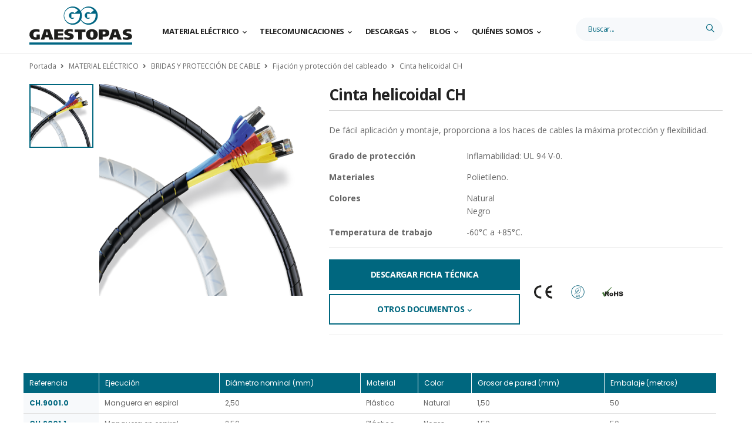

--- FILE ---
content_type: text/html;charset=UTF-8
request_url: https://www.gaestopas.com/es/bridas-y-proteccion-de-cable/cinta-helicoidal-ch-grupo
body_size: 12872
content:
<html xmlns="http://www.w3.org/1999/xhtml" lang="es-ES">


<head>
    <meta charset="UTF-8">

    <meta name="viewport" content="width=device-width, initial-scale=1.0, minimum-scale=1.0">

    <title>Cinta helicoidal CH | Gaestopas</title>

    <meta name="keywords" content="Gaestopas"/>
    <meta name="description" content="cinta-helicoidal-ch">
    <meta name="author" content="LKS NEXT">

    <!-- Favicon -->
    <link rel="icon" type="image/png" href="/images/icons/favicon-16x16.png">
    <link rel="icon" type="image/png" href="/images/icons/favicon-32x32.png">
    <link rel="icon" type="image/png" href="/images/icons/favicon-96x96.png">
    <link rel="icon" type="image/png" href="/images/icons/favicon-192x192.png">


    <script>
        WebFontConfig = {
            google: { families: ['Open+Sans:400,600,700', 'Poppins:400,500,600,700'] }
        };
        (function (d) {
            var wf = d.createElement('script'), s = d.scripts[0];
            wf.src = '/js/webfont.js';
            wf.async = true;
            s.parentNode.insertBefore(wf, s);
        })(document);











    </script>

    <script>
            /*<![CDATA[*/

                var actualPageUrls = {"es":"\/es\/bridas-y-proteccion-de-cable\/cinta-helicoidal-ch-grupo"};

            /*]]>*/






    </script>

    <script>
        window.dataLayer = window.dataLayer || [];
        function gtag(){dataLayer.push(arguments);}
        gtag('js', new Date());

        gtag('config', 'G-KEM31QB90P');
    </script>



    <link rel="stylesheet" type="text/css" href="/vendor/fontawesome-free/css/all.min.css">
    <link rel="stylesheet" type="text/css" href="/vendor/animate/animate.min.css">
    <link rel="stylesheet" type="text/css" href="/vendor/owl-carousel/owl.carousel.min.css">

    <!-- Main CSS File -->
    <link rel="stylesheet" type="text/css" href="/css/style.min.css">
    <link rel="stylesheet" type="text/css" href="/css/custom.css">

    <link rel="stylesheet"
          href="https://fonts.googleapis.com/css?family=Open+Sans:400,600,700%7CPoppins:400,500,600,700" media="all">
    <!-- Google Tag Manager -->
    <script>(function(w,d,s,l,i){w[l]=w[l]||[];w[l].push({'gtm.start':
    new Date().getTime(),event:'gtm.js'});var f=d.getElementsByTagName(s)[0],
    j=d.createElement(s),dl=l!='dataLayer'?'&l='+l:'';j.async=true;j.src=
    'https://www.googletagmanager.com/gtm.js?id='+i+dl;f.parentNode.insertBefore(j,f);
    })(window,document,'script','dataLayer','GTM-5GNL4ZP');</script>
        <!-- End Google Tag Manager -->
</head>
<body>
<!-- Google Tag Manager (noscript) -->
<noscript><iframe src="https://www.googletagmanager.com/ns.html?id=GTM-5GNL4ZP"
                  height="0" width="0" style="display:none;visibility:hidden"></iframe></noscript>
<!-- End Google Tag Manager (noscript) -->
<div class="loading-overlay">
    <div class="bounce-loader">
        <div class="bounce1"></div>
        <div class="bounce2"></div>
        <div class="bounce3"></div>
        <div class="bounce4"></div>
    </div>
</div>
<div class="page-wrapper">
    <header class="header header-border">

        <!-- End of HeaderTop -->
        <div class="header-middle sticky-header fix-top sticky-content">
            <div class="container">
                <div class="header-left">
                    <a href="#" class="mobile-menu-toggle">
                        <i class="d-icon-bars2"></i>
                    </a>
                </div>
                <div class="header-center">
                    <a href="/es" class="logo">
                        <img src="/images/gaestopas.svg" alt="logo" width="180" height="43"/>
                    </a>
                    <!-- End Logo -->

                    <!-- Start megamenu -->
                    <nav class="main-nav">

        <ul class="menu">
            <!-- Material electrico -->
            <li id="materialElectrico" class="submenu">
                <a href="/es/material-electrico">Material Eléctrico</a>
                <div id="menuMaterialElectrico" class="megamenu">
                    <div class="containerBg">
                        <div class="container">
                            <div class="row">
                                <div class="col-12 col-sm-12 col-md-12 col-lg-12 col-menu">
                                    
                                        <div class="menuCategoria">
                                            <h4 class="menu-title">
                                                <a href="/es/prensaestopas">1. PRENSAESTOPAS</a>
                                            </h4>
                                            
                                                <ul>
                                                    <li><a href="/es/prensaestopas/prensaestopas-plasticos">Prensaestopas plásticos</a></li>
                                                </ul>
                                            
                                                <ul>
                                                    <li><a href="/es/prensaestopas/prensaestopas-metalicos">Prensaestopas metálicos</a></li>
                                                </ul>
                                            
                                                <ul>
                                                    <li><a href="/es/prensaestopas/accesorios-para-prensaestopas">Accesorios para prensaestopas</a></li>
                                                </ul>
                                            
                                                <ul>
                                                    <li><a href="/es/prensaestopas/pasamuros">Pasamuros</a></li>
                                                </ul>
                                            
                                        </div>
                                    
                                        <div class="menuCategoria">
                                            <h4 class="menu-title">
                                                <a href="/es/sistemas-de-tubos-y-racores">2. SISTEMAS DE TUBOS Y RACORES</a>
                                            </h4>
                                            
                                                <ul>
                                                    <li><a href="/es/sistemas-de-tubos-y-racores/tubos-plasticos-flexibles">Tubos plásticos flexibles</a></li>
                                                </ul>
                                            
                                                <ul>
                                                    <li><a href="/es/sistemas-de-tubos-y-racores/tubos-plasticos-rigidos">Tubos plásticos rígidos</a></li>
                                                </ul>
                                            
                                                <ul>
                                                    <li><a href="/es/sistemas-de-tubos-y-racores/tubos-metalicos-flexibles">Tubos metálicos flexibles</a></li>
                                                </ul>
                                            
                                                <ul>
                                                    <li><a href="/es/sistemas-de-tubos-y-racores/tubos-metalicos-rigidos">Tubos metálicos rígidos</a></li>
                                                </ul>
                                            
                                                <ul>
                                                    <li><a href="/es/sistemas-de-tubos-y-racores/racores-plasticos">Racores plásticos</a></li>
                                                </ul>
                                            
                                                <ul>
                                                    <li><a href="/es/sistemas-de-tubos-y-racores/racores-metalicos-(flexible)">Racores metálicos (flexible)</a></li>
                                                </ul>
                                            
                                                <ul>
                                                    <li><a href="/es/sistemas-de-tubos-y-racores/accesorios-metalicos-(rigido)">Accesorios metálicos (rígido)</a></li>
                                                </ul>
                                            
                                        </div>
                                    
                                        <div class="menuCategoria">
                                            <h4 class="menu-title">
                                                <a href="/es/sistema-flexaquick-de-tubos-y-racores-de-poliamida">3. SISTEMA FLEXAQUICK DE TUBOS Y RACORES DE POLIAMIDA</a>
                                            </h4>
                                            
                                                <ul>
                                                    <li><a href="/es/sistema-flexaquick-de-tubos-y-racores-de-poliamida/tubos-de-poliamida-flexaquick">Tubos de poliamida FLEXAquick®</a></li>
                                                </ul>
                                            
                                                <ul>
                                                    <li><a href="/es/sistema-flexaquick-de-tubos-y-racores-de-poliamida/racores-de-poliamida-y-accesorios-flexaquick">Racores de poliamida y accesorios FLEXAquick®</a></li>
                                                </ul>
                                            
                                        </div>
                                    
                                        <div class="menuCategoria">
                                            <h4 class="menu-title">
                                                <a href="/es/armarios-cajas-y-arquetas">4. ARMARIOS, CAJAS Y ARQUETAS</a>
                                            </h4>
                                            
                                                <ul>
                                                    <li><a href="/es/armarios-cajas-y-arquetas/armarios-de-distribucion-electrica">Armarios de distribución eléctrica</a></li>
                                                </ul>
                                            
                                                <ul>
                                                    <li><a href="/es/armarios-cajas-y-arquetas/cajas-y-arquetas">Cajas y arquetas</a></li>
                                                </ul>
                                            
                                                <ul>
                                                    <li><a href="/es/armarios-cajas-y-arquetas/envolventes-industriales">Envolventes industriales</a></li>
                                                </ul>
                                            
                                        </div>
                                    
                                        <div class="menuCategoria">
                                            <h4 class="menu-title">
                                                <a href="/es/equipamientos-electricos">5. EQUIPAMIENTOS ELÉCTRICOS</a>
                                            </h4>
                                            
                                                <ul>
                                                    <li><a href="/es/equipamientos-electricos/sistemas-de-ventilacion">Sistemas de ventilación</a></li>
                                                </ul>
                                            
                                                <ul>
                                                    <li><a href="/es/equipamientos-electricos/sistemas-de-control-y-calefaccion">Sistemas de control y calefacción</a></li>
                                                </ul>
                                            
                                                <ul>
                                                    <li><a href="/es/equipamientos-electricos/fijacion-y-canalizacion">Fijación y canalización</a></li>
                                                </ul>
                                            
                                                <ul>
                                                    <li><a href="/es/equipamientos-electricos/iluminacion-industrial-y-residencial">Iluminación industrial y residencial</a></li>
                                                </ul>
                                            
                                        </div>
                                    
                                        <div class="menuCategoria">
                                            <h4 class="menu-title">
                                                <a href="/es/conectores-multipolares-bases-y-clavijas-industriales">6. CONECTORES MULTIPOLARES, BASES Y CLAVIJAS INDUSTRIALES</a>
                                            </h4>
                                            
                                                <ul>
                                                    <li><a href="/es/conectores-multipolares-bases-y-clavijas-industriales/conectores-completos-serie-cnz">Conectores completos SERIE CNZ</a></li>
                                                </ul>
                                            
                                                <ul>
                                                    <li><a href="/es/conectores-multipolares-bases-y-clavijas-industriales/conectores-multipolares">Conectores multipolares ILME</a></li>
                                                </ul>
                                            
                                                <ul>
                                                    <li><a href="/es/conectores-multipolares-bases-y-clavijas-industriales/envolventes">Envolventes ILME</a></li>
                                                </ul>
                                            
                                                <ul>
                                                    <li><a href="/es/conectores-multipolares-bases-y-clavijas-industriales/bases-y-clavijas-industriales-cetac">Bases y clavijas industriales - CETAC</a></li>
                                                </ul>
                                            
                                        </div>
                                    
                                        <div class="menuCategoria">
                                            <h4 class="menu-title">
                                                <a href="/es/sistemas-de-conexion">7. SISTEMAS DE CONEXIÓN</a>
                                            </h4>
                                            
                                                <ul>
                                                    <li><a href="/es/sistemas-de-conexion/regletas-bornes-y-repartidores">Regletas, bornes y repartidores</a></li>
                                                </ul>
                                            
                                                <ul>
                                                    <li><a href="/es/sistemas-de-conexion/conectores-estancos-y-fotovoltaicos">Conectores estancos y fotovoltaicos</a></li>
                                                </ul>
                                            
                                                <ul>
                                                    <li><a href="/es/sistemas-de-conexion/empalmes-dispositivos-de-conexion-y-geles">Empalmes, dispositivos de conexión y geles</a></li>
                                                </ul>
                                            
                                                <ul>
                                                    <li><a href="/es/sistemas-de-conexion/terminales-y-punteras">Terminales y punteras</a></li>
                                                </ul>
                                            
                                        </div>
                                    
                                        <div class="menuCategoria">
                                            <h4 class="menu-title">
                                                <a href="/es/bridas-y-proteccion-de-cable">8. BRIDAS Y PROTECCIÓN DE CABLE</a>
                                            </h4>
                                            
                                                <ul>
                                                    <li><a href="/es/bridas-y-proteccion-de-cable/bridas-de-plastico">Bridas de plástico</a></li>
                                                </ul>
                                            
                                                <ul>
                                                    <li><a href="/es/bridas-y-proteccion-de-cable/bridas-de-velcro">Bridas de velcro</a></li>
                                                </ul>
                                            
                                                <ul>
                                                    <li><a href="/es/bridas-y-proteccion-de-cable/bridas-metalicas">Bridas metálicas</a></li>
                                                </ul>
                                            
                                                <ul>
                                                    <li><a href="/es/bridas-y-proteccion-de-cable/fijacion-y-proteccion-del-cableado">Fijación y protección del cableado</a></li>
                                                </ul>
                                            
                                        </div>
                                    
                                        <div class="menuCategoria">
                                            <h4 class="menu-title">
                                                <a href="/es/atex">9. ATEX</a>
                                            </h4>
                                            
                                                <ul>
                                                    <li><a href="/es/atex/prensaestopas-y-accesorios-atex">Prensaestopas y accesorios ATEX</a></li>
                                                </ul>
                                            
                                                <ul>
                                                    <li><a href="/es/atex/tubos-y-racores-atex">Tubos y racores ATEX</a></li>
                                                </ul>
                                            
                                                <ul>
                                                    <li><a href="/es/atex/envolventes-industriales-atex">Envolventes industriales ATEX</a></li>
                                                </ul>
                                            
                                        </div>
                                    
                                        <div class="menuCategoria">
                                            <h4 class="menu-title">
                                                <a href="/es/herramientas-y-accesorios">10. HERRAMIENTAS Y ACCESORIOS</a>
                                            </h4>
                                            
                                                <ul>
                                                    <li><a href="/es/herramientas-y-accesorios/herramientas-manuales">Herramientas manuales</a></li>
                                                </ul>
                                            
                                                <ul>
                                                    <li><a href="/es/herramientas-y-accesorios/maquinaria">Maquinaria</a></li>
                                                </ul>
                                            
                                                <ul>
                                                    <li><a href="/es/herramientas-y-accesorios/guias-pasacables">Guías pasacables</a></li>
                                                </ul>
                                            
                                        </div>
                                    
                                </div>
                            </div>
                        </div>
                    </div>
                </div>
            </li>
            <!-- Telecomunicaciones -->
            <li id="telecomunicaciones">
				<a href="/es/telecomunicaciones">Telecomunicaciones</a>
				<div id="MenuTelecomunicaciones" class="megamenu">
					<div class="containerBg">
						<div class="container">
							<div class="row">
								<div  class="col-12 col-sm-12 col-md-12 col-lg-12 col-menu">
									
                                        <div class="menuCategoria">
                                            <h4 class="menu-title">
                                                <a href="/es/fibra-optica">1. FIBRA ÓPTICA</a>
                                            </h4>
                                            
                                                <ul>
                                                    <li><a href="/es/fibra-optica/cables-de-fibra-optica">Cables de fibra óptica</a></li>
                                                </ul>
                                            
                                                <ul>
                                                    <li><a href="/es/fibra-optica/latiguillos-de-fibra-optica">Latiguillos de fibra óptica</a></li>
                                                </ul>
                                            
                                                <ul>
                                                    <li><a href="/es/fibra-optica/pigtails">Pigtails</a></li>
                                                </ul>
                                            
                                                <ul>
                                                    <li><a href="/es/fibra-optica/splitters">Splitters</a></li>
                                                </ul>
                                            
                                                <ul>
                                                    <li><a href="/es/fibra-optica/adaptadores-de-fibra-optica">Adaptadores</a></li>
                                                </ul>
                                            
                                                <ul>
                                                    <li><a href="/es/fibra-optica/cajas">Cajas</a></li>
                                                </ul>
                                            
                                        </div>
                                    
                                        <div class="menuCategoria">
                                            <h4 class="menu-title">
                                                <a href="/es/data-center">2. DATA CENTER</a>
                                            </h4>
                                            
                                                <ul>
                                                    <li><a href="/es/data-center/patch-panel-modulares">Patch panel modulares</a></li>
                                                </ul>
                                            
                                                <ul>
                                                    <li><a href="/es/data-center/latiguillos-para-centros-de-datos">Latiguillos para centros de datos</a></li>
                                                </ul>
                                            
                                                <ul>
                                                    <li><a href="/es/data-center/canalizacion-de-fibra-optica">Canalización de fibra óptica</a></li>
                                                </ul>
                                            
                                        </div>
                                    
                                        <div class="menuCategoria">
                                            <h4 class="menu-title">
                                                <a href="/es/cableado-estructurado">3. CABLEADO ESTRUCTURADO</a>
                                            </h4>
                                            
                                                <ul>
                                                    <li><a href="/es/cableado-estructurado/cableado-estructurado2">Cableado estructurado</a></li>
                                                </ul>
                                            
                                                <ul>
                                                    <li><a href="/es/cableado-estructurado/latiguillos-ethernet">Latiguillos ethernet</a></li>
                                                </ul>
                                            
                                                <ul>
                                                    <li><a href="/es/cableado-estructurado/latiguillos-ethernet-especiales">Latiguillos ethernet especiales</a></li>
                                                </ul>
                                            
                                                <ul>
                                                    <li><a href="/es/cableado-estructurado/conexionado">Conexionado</a></li>
                                                </ul>
                                            
                                                <ul>
                                                    <li><a href="/es/cableado-estructurado/patch-panel">Patch panel</a></li>
                                                </ul>
                                            
                                        </div>
                                    
                                        <div class="menuCategoria">
                                            <h4 class="menu-title">
                                                <a href="/es/electronica-de-red">4. ELECTRÓNICA DE RED</a>
                                            </h4>
                                            
                                                <ul>
                                                    <li><a href="/es/electronica-de-red/switches">Switches</a></li>
                                                </ul>
                                            
                                                <ul>
                                                    <li><a href="/es/electronica-de-red/redes-inalambricas">Redes inalámbricas</a></li>
                                                </ul>
                                            
                                                <ul>
                                                    <li><a href="/es/electronica-de-red/videovigilancia-y-accesorios">Videovigilancia y accesorios</a></li>
                                                </ul>
                                            
                                        </div>
                                    
                                        <div class="menuCategoria">
                                            <h4 class="menu-title">
                                                <a href="/es/racks-y-accesorios">5. RACKS Y ACCESORIOS</a>
                                            </h4>
                                            
                                                <ul>
                                                    <li><a href="/es/racks-y-accesorios/armarios-rack">Armarios rack</a></li>
                                                </ul>
                                            
                                                <ul>
                                                    <li><a href="/es/racks-y-accesorios/accesorios-para-racks">Accesorios</a></li>
                                                </ul>
                                            
                                        </div>
                                    
                                        <div class="menuCategoria">
                                            <h4 class="menu-title">
                                                <a href="/es/herramientas">6. HERRAMIENTAS</a>
                                            </h4>
                                            
                                                <ul>
                                                    <li><a href="/es/herramientas/instrumental-de-medicion">Instrumental de medición</a></li>
                                                </ul>
                                            
                                                <ul>
                                                    <li><a href="/es/herramientas/herramientas-para-fibra-optica">Herramientas para fibra óptica</a></li>
                                                </ul>
                                            
                                                <ul>
                                                    <li><a href="/es/herramientas/herramientas-para-cableado-estructurado">Herramientas para cableado estructurado</a></li>
                                                </ul>
                                            
                                        </div>
                                    
								</div>

						<!-- End Megamenu -->
							</div>
						</div>
					</div>
				</div>
			</li>
            <!-- Descargar -->
            <li class="submenu">
                <a>Descargas</a>
                <ul class="conSubmenu">
                    
                        <li><a href="/es/catalogos">Catálogos</a></li>
                    
                        <li><a href="/es/tarifas">Tarifas</a></li>
                    
                        <li><a href="/es/eplan">EPLAN</a></li>
                    
                </ul>
            </li>

            <li id="blog" class="submenu">
                <a>Blog</a>
                <div id="MenuBlog" class="megamenu">
                    <div class="containerBg">
                        <div class="container">
                            <div class="row">
                                <div class="col-8 col-sm-8 col-md-8 col-lg-8 col-menu col-blog">

                                    <div class="row">

                                        
                                            <div class="grid-item col-sm-4 col-lg-4">
                                                <article class="post">
                                                    <figure class="post-media media-effect">
                                                        <a href="/es/noticias/gaestopas-lanza-el-tubo-empoflex-verde-para-telecomunicaciones"><img src="/resources/catalogo/documentos/Tubo_Empoflex_verde_1.png" alt="post"></a>
                                                    </figure>
                                                    <div class="post-details">
	                                                    <div class="post-meta">
										                    <span>nov. 19, 2025</span>
										                </div>
                                                        <h4 class="post-title"><a class="post-title ellipsed-title" href="/es/noticias/gaestopas-lanza-el-tubo-empoflex-verde-para-telecomunicaciones">GAESTOPAS lanza el tubo EMPOFLEX verde para telecomunicaciones</a>
                                                        </h4>

                                                    </div>
                                                    <p class="post-content">Con una resistencia a la compresión de 750 N, el nuevo tubo corrugado para infraestructuras ICT2 cumple las prescripciones del REBT (ITC-BT-20 e ITC-BT-21).</p>
                                                </article>
                                            </div>
                                        
                                            <div class="grid-item col-sm-4 col-lg-4">
                                                <article class="post">
                                                    <figure class="post-media media-effect">
                                                        <a href="/es/noticias/gaestopas-presenta-next-lo-siguiente-en-regletas-de-conexion"><img src="/resources/catalogo/documentos/GGX_NEXT_-_1.png" alt="post"></a>
                                                    </figure>
                                                    <div class="post-details">
	                                                    <div class="post-meta">
										                    <span>nov. 06, 2025</span>
										                </div>
                                                        <h4 class="post-title"><a class="post-title ellipsed-title" href="/es/noticias/gaestopas-presenta-next-lo-siguiente-en-regletas-de-conexion">GAESTOPAS presenta NEXT, lo siguiente en regletas de conexión</a>
                                                        </h4>

                                                    </div>
                                                    <p class="post-content">Incorporan una embocadura abocardada que facilita la inserción de cables y una tapa trasera que aumenta la seguridad y al retirar permite realizar conexiones sin desconectar las existentes.</p>
                                                </article>
                                            </div>
                                        
                                            <div class="grid-item col-sm-4 col-lg-4">
                                                <article class="post">
                                                    <figure class="post-media media-effect">
                                                        <a href="/es/noticias/gaestopas-presenta-en-data-centre-world-sus-soluciones-mas-avanzadas-para-centros-de-datos"><img src="/resources/catalogo/documentos/DCW_Stand_1.png" alt="post"></a>
                                                    </figure>
                                                    <div class="post-details">
	                                                    <div class="post-meta">
										                    <span>oct. 31, 2025</span>
										                </div>
                                                        <h4 class="post-title"><a class="post-title ellipsed-title" href="/es/noticias/gaestopas-presenta-en-data-centre-world-sus-soluciones-mas-avanzadas-para-centros-de-datos">GAESTOPAS presenta en Data Centre World sus soluciones más avanzadas para centros de datos</a>
                                                        </h4>

                                                    </div>
                                                    <p class="post-content">La compañía mostró en IFEMA sus últimas innovaciones en racks antisísmicos, armarios Colocation y sistemas de canalización para redes de fibra óptica de alto rendimiento.</p>
                                                </article>
                                            </div>
                                        

                                    </div>

                                </div>
                                <div class="col-4 col-sm-4 col-md-4 col-lg-4 col-destacados">

                                    <div class="menuCategoria">
                                        <h4 class="menu-title">Secciones</h4>
                                        <ul>
                                            
                                                <li><a href="/es/asesoramiento">Asesoramiento</a></li>
                                            
                                                <li><a href="/es/noticias">Noticias</a></li>
                                            
                                        </ul>
                                    </div>

                                </div>
                                <!-- End Megamenu -->
                            </div>
                        </div>
                    </div>
                </div>

            </li>

            <li class="submenu">
                <a>Quiénes somos</a>
                <ul class="conSubmenu">
                    <li><a href="/es/quienes-somos">Sobre nosotros</a></li>
                    <li><a href="/es/calidad">Calidad</a></li>
                    <li><a href="/es/delegaciones-y-representantes">Delegaciones y representantes</a></li>
                    <li><a href="/es/contacto">Contacto</a></li>
                </ul>
            </li>
        </ul>

	</nav>
                    <!-- End megamenu -->

                </div>
                <div class="header-right">
                    <div class="header-search hs-simple">
                        <form name="searchForm" method="get" action="/es/busqueda"
                              class="input-wrapper">
                            <input id="searchbar" type="text" class="form-control" name="query"
                                   placeholder="Buscar..."
                                   value=""
                                   required="">
                            <button class="btn btn-search" type="submit">
                                <i class="d-icon-search"></i>
                            </button>
                        </form>
                        <span id="sa" class="search-alert">* Ese carácter especial no está permitido</span>
                    </div>

                    <!-- End of Header Search -->
                </div>
            </div>

        </div>
    </header>
    <!-- End Header -->
    <main class="main">

        <section>

	<div class="page-content mb-10">
		<div class="container">

			<ul class="breadcrumb breadcrumb-sm breadcrumb-display">
        <li><a href="/es">Portada</a></li>
        
            <li><a href="/es/material-electrico">MATERIAL ELÉCTRICO</a></li>
        
            <li><a href="/es/bridas-y-proteccion-de-cable">BRIDAS Y PROTECCIÓN DE CABLE</a></li>
        
            <li><a href="/es/bridas-y-proteccion-de-cable/fijacion-y-proteccion-del-cableado">Fijación y protección del cableado</a></li>
        
            <li><a href="#">Cinta helicoidal CH</a></li>
        
    </ul>
			<!-- End Breadcrumb -->

			<div class="product product-single row mt-2 mb-4">
				<div class="col-md-5">
					<div class="product-gallery pg-vertical">
						
							<div
								class="product-single-carousel owl-carousel owl-theme owl-nav-inner row cols-1">
								<figure class="product-image">
									<img
										src="/resources/catalogo/productos/CINTA_helicoidal_CH.9001.0_NEGRA_y_BLANCA.png"
										data-zoom-image="/resources/catalogo/productos/CINTA_helicoidal_CH.9001.0_NEGRA_y_BLANCA.png"
										alt="Cinta helicoidal CH" width="800" height="900">
								</figure>
							</div>
							<div class="product-thumbs-wrap">
								<div class="product-thumbs">
									
										<div class="product-thumb active">
											<img
												src="/resources/catalogo/productos/CINTA_helicoidal_CH.9001.0_NEGRA_y_BLANCA.png"
												alt="Cinta helicoidal CH" width="109" height="122">
										</div>
									
								</div>
								<button class="thumb-up disabled">
									<i class="fas fa-chevron-left"></i>
								</button>
								<button class="thumb-down disabled">
									<i class="fas fa-chevron-right"></i>
								</button>
							</div>
						
					</div>
				</div>
				<div class="col-md-7">
					<div class="product-details">
						<h1 class="product-name">Cinta helicoidal CH</h1>
						<div class="product-meta product-sub-codigo">
							<div class="sub"></div>
							<div class="codigo"></div>
						</div>
						<div class="product-description">
							<p class="product-short-desc">
    <p>
      De f&#225;cil aplicaci&#243;n y montaje, proporciona a los haces de cables la 
      m&#225;xima protecci&#243;n y flexibilidad.
    </p>
  </p>
						</div>
						
							<div class="product-valores">
								<div class="item-valor">
									<div class="label-valor">Grado de protección</div>
									<div class="dato-valor">Inflamabilidad: UL 94 V-0.<br /></div>
								</div>
								<div class="item-valor">
									<div class="label-valor">Materiales</div>
									<div class="dato-valor">Polietileno.<br /></div>
								</div>
								<div class="item-valor">
									<div class="label-valor">Colores</div>
									<div class="dato-valor">Natural <br />Negro</div>
								</div>
								<div class="item-valor">
									<div class="label-valor">Temperatura de trabajo</div>
									<div class="dato-valor">-60°C a +85°C.<br /></div>
								</div>
							</div>
						

						<hr class="product-divider">
						<div class="row">
							<div
								class="col-md-6">
								<a href="/resources/catalogo/productos/FT_Cinta_CH_CH.9001.0.pdf" target="_blank"
									class="btn btn-primary btn-product-size">Descargar Ficha Técnica </a>
								<div id="btn-otros-documentos"
									class="btn btn-primary btn-product-size">
									<a>Otros documentos</a>
									<div id="documents-dropdown" style="display: none;">
										<ul>
											
												<li><a href="/resources/catalogo/productos/DECLARACION_UE_de_CONFORMIDAD-2014-35-UE-cinta-CH.pdf"
													target="_blank">
														<p>DECLARACIÓN DE CONFORMIDAD</p>
												</a></li>
											
										</ul>
									</div>
								</div>
							</div>

							<div
								class="col-certificados col-md-6">
								
									<div>
										<img
											src="/resources/catalogo/certificados/CE_Logo.svg"
											title="CE" />
									</div>
								
									<div>
										<img
											src="/resources/catalogo/certificados/LH_Logo.svg"
											title="LH" />
									</div>
								
									<div>
										<img
											src="/resources/catalogo/certificados/RoHS_Logo.svg"
											title="RoHS" />
									</div>
								
							</div>
						</div>


						<hr class="product-divider mt-2 mb-3">


					</div>
				</div>
			</div>

			
				<div class="product-table row mt-2 mb-4">

					<table class="table table-responsive table-striped">
						<thead>
							<tr>
								<th scope="col">Referencia</th>
								<th scope="col">
									<span>Ejecución</span>
								</th>
								<th scope="col">
									<span>Diámetro nominal (mm)</span>
								</th>
								<th scope="col">
									<span>Material</span>
								</th>
								<th scope="col">
									<span>Color</span>
								</th>
								<th scope="col">
									<span>Grosor de pared (mm)</span>
								</th>
								<th scope="col">
									<span>Embalaje (metros)</span>
								</th>
							</tr>
						</thead>
						<tbody>
							
								<tr>
									<th scope="row">CH.9001.0</th>
									
										
											
											
											<td>Manguera en espiral</td>
										
									
										
											
											
											<td>2,50</td>
										
									
										
											
											
											<td>Plástico</td>
										
									
										
											
											
											<td>Natural</td>
										
									
										
											
											
											<td>1,50</td>
										
									
										
											
											
											<td>50</td>
										
									
								</tr>
							
								<tr>
									<th scope="row">CH.9001.1</th>
									
										
											
											
											<td>Manguera en espiral</td>
										
									
										
											
											
											<td>2,50</td>
										
									
										
											
											
											<td>Plástico</td>
										
									
										
											
											
											<td>Negro</td>
										
									
										
											
											
											<td>1,50</td>
										
									
										
											
											
											<td>50</td>
										
									
								</tr>
							
								<tr>
									<th scope="row">CH.9002.0</th>
									
										
											
											
											<td>Manguera en espiral</td>
										
									
										
											
											
											<td>4,00</td>
										
									
										
											
											
											<td>Plástico</td>
										
									
										
											
											
											<td>Natural</td>
										
									
										
											
											
											<td>2,00</td>
										
									
										
											
											
											<td>50</td>
										
									
								</tr>
							
								<tr>
									<th scope="row">CH.9002.1</th>
									
										
											
											
											<td>Manguera en espiral</td>
										
									
										
											
											
											<td>4,00</td>
										
									
										
											
											
											<td>Plástico</td>
										
									
										
											
											
											<td>Negro</td>
										
									
										
											
											
											<td>2,00</td>
										
									
										
											
											
											<td>50</td>
										
									
								</tr>
							
								<tr>
									<th scope="row">CH.9003.0</th>
									
										
											
											
											<td>Manguera en espiral</td>
										
									
										
											
											
											<td>6,00</td>
										
									
										
											
											
											<td>Plástico</td>
										
									
										
											
											
											<td>Natural</td>
										
									
										
											
											
											<td>2,00</td>
										
									
										
											
											
											<td>50</td>
										
									
								</tr>
							
								<tr>
									<th scope="row">CH.9003.1</th>
									
										
											
											
											<td>Manguera en espiral</td>
										
									
										
											
											
											<td>6,00</td>
										
									
										
											
											
											<td>Plástico</td>
										
									
										
											
											
											<td>Negro</td>
										
									
										
											
											
											<td>2,00</td>
										
									
										
											
											
											<td>50</td>
										
									
								</tr>
							
								<tr>
									<th scope="row">CH.9004.0</th>
									
										
											
											
											<td>Manguera en espiral</td>
										
									
										
											
											
											<td>9,00</td>
										
									
										
											
											
											<td>Plástico</td>
										
									
										
											
											
											<td>Natural</td>
										
									
										
											
											
											<td>3,00</td>
										
									
										
											
											
											<td>50</td>
										
									
								</tr>
							
								<tr>
									<th scope="row">CH.9004.1</th>
									
										
											
											
											<td>Manguera en espiral</td>
										
									
										
											
											
											<td>9,00</td>
										
									
										
											
											
											<td>Plástico</td>
										
									
										
											
											
											<td>Negro</td>
										
									
										
											
											
											<td>3,00</td>
										
									
										
											
											
											<td>50</td>
										
									
								</tr>
							
								<tr>
									<th scope="row">CH.9005.0</th>
									
										
											
											
											<td>Manguera en espiral</td>
										
									
										
											
											
											<td>12,00</td>
										
									
										
											
											
											<td>Plástico</td>
										
									
										
											
											
											<td>Natural</td>
										
									
										
											
											
											<td>3,00</td>
										
									
										
											
											
											<td>25</td>
										
									
								</tr>
							
								<tr>
									<th scope="row">CH.9005.1</th>
									
										
											
											
											<td>Manguera en espiral</td>
										
									
										
											
											
											<td>12,00</td>
										
									
										
											
											
											<td>Plástico</td>
										
									
										
											
											
											<td>Negro</td>
										
									
										
											
											
											<td>3,00</td>
										
									
										
											
											
											<td>25</td>
										
									
								</tr>
							
								<tr>
									<th scope="row">CH.9006.0</th>
									
										
											
											
											<td>Manguera en espiral</td>
										
									
										
											
											
											<td>16,00</td>
										
									
										
											
											
											<td>Plástico</td>
										
									
										
											
											
											<td>Natural</td>
										
									
										
											
											
											<td>4,00</td>
										
									
										
											
											
											<td>25</td>
										
									
								</tr>
							
								<tr>
									<th scope="row">CH.9006.1</th>
									
										
											
											
											<td>Manguera en espiral</td>
										
									
										
											
											
											<td>16,00</td>
										
									
										
											
											
											<td>Plástico</td>
										
									
										
											
											
											<td>Negro</td>
										
									
										
											
											
											<td>4,00</td>
										
									
										
											
											
											<td>25</td>
										
									
								</tr>
							
								<tr>
									<th scope="row">CH.9007.0</th>
									
										
											
											
											<td>Manguera en espiral</td>
										
									
										
											
											
											<td>20,00</td>
										
									
										
											
											
											<td>Plástico</td>
										
									
										
											
											
											<td>Natural</td>
										
									
										
											
											
											<td>4,00</td>
										
									
										
											
											
											<td>25</td>
										
									
								</tr>
							
								<tr>
									<th scope="row">CH.9007.1</th>
									
										
											
											
											<td>Manguera en espiral</td>
										
									
										
											
											
											<td>20,00</td>
										
									
										
											
											
											<td>Plástico</td>
										
									
										
											
											
											<td>Negro</td>
										
									
										
											
											
											<td>4,00</td>
										
									
										
											
											
											<td>25</td>
										
									
								</tr>
							
						</tbody>
					</table>
				</div>
			

		</div>

		

		<section class="mt-10 pt-3 mb-10 contact contact-section">
			<div class="banner banner-background text-center call-to-action"
				style="background-image: url(/images/call-to-action.jpg);">
				<div class="container content-center">
					<div class="banner-content text-center">
						<p class="banner-subtitle">Contacta con nosotros</p>
						<h3 class="banner-title">¿Quieres más información?</h3>
						<a href="/es/contacto"
							class="btn btn-primary">Rellena el formulario</a>
					</div>
				</div>
			</div>
		</section>

	</div>

</section>

    </main>
    <!-- End Main -->
    <footer class="footer">
        <div class="container">
            <div class="footer-top">
                <div class="row">
                    <div class="col-lg-3">
                        <a href="/es" class="logo-footer">
                            <img src="/images/gaestopas.svg" alt="logo-footer" width="163" height="39"/>
                        </a>
                        <!-- End FooterLogo -->
                    </div>
                    <div class="col-lg-9 footer-newsletter">
                        <div class="widget widget-newsletter form-wrapper form-wrapper-inline">
                            <div class="newsletter-info mx-auto mr-lg-2 ml-lg-4">
                                <h4 class="widget-title">Suscríbete a nuestra NEWSLETTER</h4>
                                <p>Recibe nuestras novedades y comunicaciones</p>
                            </div>
                            <form name="newsLetterForm" class="input-wrapper input-wrapper-inline"
                                  method="post" action="/es/newsletter">
                                <input type="email" class="form-control" value="" name="email" id="email"
                                       placeholder="Escribe tu email aquí..." required/>
                                <button class="btn btn-primary btn-md ml-2" type="submit">
                                    Suscribirse
                                    <i class="d-icon-arrow-right"></i>
                                </button>
                            </form>
                        </div>
                        <!-- End Newsletter -->
                    </div>
                </div>
            </div>
            <!-- End FooterTop -->
            <div class="footer-middle">
                <div class="row">
                    <div class="col-lg-4 col-md-6">
                        <div class="widget">
                            <h4 class="widget-title">Información de contacto</h4>
                            <div class="widget-body">
                                <address>
                                    <i class="fas fa-map-marker-alt"></i>
                                    Oialume Bidea, 40
                                    <br>
                                    20115 Astigarraga
                                    <br>
                                    Guipúzcoa – España
                                </address>
                                <div class="phone clearfix">
                                    <i class="fas fa-phone"></i>
                                    <a href="tel:943 376 939">943 376 939</a>
                                </div>
                                <div class="email clearfix">
                                    <i class="fas fa-paper-plane"></i>
                                    <a href="mailto:gaestopas@gaestopas.com" class="email">
                                        gaestopas@gaestopas.com
                                    </a>
                                </div>
                            </div>
                        </div>
                        <!-- End Widget -->
                    </div>
                    <div class="col-lg-4 col-md-6">
                        <div class="widget ml-lg-4">
                            <h4 class="widget-title">Accesos directos</h4>
                            <ul class="widget-body">
                                <li>
                                    <a href="/es/quienes-somos">Quiénes somos</a>
                                </li>
                                <li>
                                    <a href="/es/noticias">Noticias</a>
                                </li>
                                <li>
                                    <a href="/es/contacto">Contacto</a>
                                </li>
                                <li>
                                    <a href="/es/catalogos">Catálogos</a>
                                </li>
                                <li>
                                    <a href="/es/tarifas">Tarifas</a>
                                </li>
                            </ul>
                        </div>
                        <!-- End Widget -->
                    </div>
                    <div class="col-lg-4 col-md-12">
                        <div class="widget widget-catalogo">
                            <h4 class="widget-title">Los productos de Gaestopas</h4>
                            <figure class="widget-body row">
                                <div class="col-6">
                                    <a href="/es/material-electrico">
                                        <img src="/images/pie_electr.jpg"
                                             alt="Catálogo Material Eléctrico"/>
                                    </a>
                                </div>
                                <div class="col-6">
                                    <a href="/es/telecomunicaciones">
                                        <img src="/images/pie_teleco.jpg"
                                             alt="Catálogo Telecomunicaciones"/>
                                    </a>
                                </div>
                            </figure>
                        </div>
                        <!-- End Instagram -->
                    </div>
                </div>
            </div>
            <!-- End FooterMiddle -->
        </div>


        <div class="footer-bottom">
            <div class="container">
                <div class="footer-left footer-links">
                    <ul>
                        <li>
                            <a href="/es/politica-privacidad">Política de privacidad</a>
                        </li>
                        <li>
                            <a href="/es/aviso-legal">Aviso Legal</a>
                        </li>
                        <li>
                            <a href="/es/contacto">Contacto</a>
                        </li>
                    </ul>
                </div>
                <div class="footer-right">
                    <div class="social-links">
                        <a href="https://www.facebook.com/gaestopas/"
                           class="social-link social-facebook fab fa-facebook-f" target="_blank"></a>
                        <a href="https://www.youtube.com/channel/UCXhqXFyDmxdspq1Ry7RSR0A"
                           class="social-link social-youtube fab fa-youtube" target="_blank"></a>
                        <a href="https://es.linkedin.com/company/gaestopas-s.l."
                           class="social-link social-linkedin fab fa-linkedin-in" target="_blank"></a>
                        <a href="https://twitter.com/gaestopas"
                           class="social-link social-twitter fab fa-twitter" target="_blank"></a>
                    </div>
                </div>
            </div>
            
            <div class="break"></div>
            
            <div class="container text-container">
	            <div class="col-12">
		            <span>GAESTOPAS ha recibido ayuda de los Fondos Next Generation o Plan de Recuperación, Transformación y Resiliencia</span> 
		        </div>
            </div>
            
            <div class="break"></div>
            
            <div class="container funds-container">
		        <div class="col-2 footer-funds-image">
		            <img src="/images/logo-transicion-ecologica.png" alt="logo-transicion-ecologica">
		        </div>
		        
		        <div class="col-2 footer-funds-image">
		            <img src="/images/logo-idae.png" alt="logo-idae">
		        </div>
		        
		        <div class="col-2 footer-funds-image">
		            <img src="/images/logo-tr.png" alt="logo-tr">
		        </div>
		        
		        <div class="col-2 footer-funds-image">
		            <img src="/images/logo-union-europea.png" alt="logo-union-europea" width="80%">
		        </div> 
		        
		        <div class="col-2 footer-funds-image">
		            <img src="/images/logo-gobierno-vasco.png" alt="logo-gobierno-vasco">
		        </div>
		        
		        <div class="col-2 footer-funds-image">
		            <img src="/images/logo-eve.png" alt="logo-eve">
		        </div>
		    </div>
            
        </div>
        <!-- End FooterBottom -->
    </footer>
    <!-- End Footer -->

</div>

<!-- Scroll Top -->
<a id="scroll-top" href="#top" title="Top" role="button" class="scroll-top">
    <i class="d-icon-angle-up"></i>
</a>


<!-- Start mobile megamenu -->

<div class="mobile-menu-wrapper">
            <div class="mobile-menu-overlay">
            </div>
            <!-- End Overlay -->
            <a class="mobile-menu-close" href="#">
                <i class="d-icon-times"></i>
            </a>
            <!-- End CloseButton -->
            <div class="mobile-menu-container scrollable">
                <form name="searchForm" method="get" action="/es/busqueda" class="input-wrapper">
                    <input id="mobile-searchbar" type="text" class="form-control" name="query" autocomplete="off"
                           placeholder="Buscar..."
                           value="" required=""/>
                    <button class="btn btn-search" type="submit">
                        <i class="d-icon-search"></i>
                    </button>
                </form>
                <span id="mobile-sa" class="search-alert">* Ese carácter especial no está permitido</span>
                <!-- End Search Form -->
                <ul class="mobile-menu mmenu-anim">
                    <li>
                        <a href="/">Portada</a>
                    </li>
                    <li>
                        <a href="#" class="active">Material Eléctrico</a>
                        <ul>
                            
                                <li>
                                    <a href="/es/prensaestopas">PRENSAESTOPAS</a>
                                </li>

                                <ul>
                                    
                                        <li>
                                            <a href="/es/prensaestopas/prensaestopas-plasticos">Prensaestopas plásticos</a>
                                        </li>
                                    
                                        <li>
                                            <a href="/es/prensaestopas/prensaestopas-metalicos">Prensaestopas metálicos</a>
                                        </li>
                                    
                                        <li>
                                            <a href="/es/prensaestopas/accesorios-para-prensaestopas">Accesorios para prensaestopas</a>
                                        </li>
                                    
                                        <li>
                                            <a href="/es/prensaestopas/pasamuros">Pasamuros</a>
                                        </li>
                                    
                                </ul>

                            
                                <li>
                                    <a href="/es/sistemas-de-tubos-y-racores">SISTEMAS DE TUBOS Y RACORES</a>
                                </li>

                                <ul>
                                    
                                        <li>
                                            <a href="/es/sistemas-de-tubos-y-racores/tubos-plasticos-flexibles">Tubos plásticos flexibles</a>
                                        </li>
                                    
                                        <li>
                                            <a href="/es/sistemas-de-tubos-y-racores/tubos-plasticos-rigidos">Tubos plásticos rígidos</a>
                                        </li>
                                    
                                        <li>
                                            <a href="/es/sistemas-de-tubos-y-racores/tubos-metalicos-flexibles">Tubos metálicos flexibles</a>
                                        </li>
                                    
                                        <li>
                                            <a href="/es/sistemas-de-tubos-y-racores/tubos-metalicos-rigidos">Tubos metálicos rígidos</a>
                                        </li>
                                    
                                        <li>
                                            <a href="/es/sistemas-de-tubos-y-racores/racores-plasticos">Racores plásticos</a>
                                        </li>
                                    
                                        <li>
                                            <a href="/es/sistemas-de-tubos-y-racores/racores-metalicos-(flexible)">Racores metálicos (flexible)</a>
                                        </li>
                                    
                                        <li>
                                            <a href="/es/sistemas-de-tubos-y-racores/accesorios-metalicos-(rigido)">Accesorios metálicos (rígido)</a>
                                        </li>
                                    
                                </ul>

                            
                                <li>
                                    <a href="/es/sistema-flexaquick-de-tubos-y-racores-de-poliamida">SISTEMA FLEXAQUICK DE TUBOS Y RACORES DE POLIAMIDA</a>
                                </li>

                                <ul>
                                    
                                        <li>
                                            <a href="/es/sistema-flexaquick-de-tubos-y-racores-de-poliamida/tubos-de-poliamida-flexaquick">Tubos de poliamida FLEXAquick®</a>
                                        </li>
                                    
                                        <li>
                                            <a href="/es/sistema-flexaquick-de-tubos-y-racores-de-poliamida/racores-de-poliamida-y-accesorios-flexaquick">Racores de poliamida y accesorios FLEXAquick®</a>
                                        </li>
                                    
                                </ul>

                            
                                <li>
                                    <a href="/es/armarios-cajas-y-arquetas">ARMARIOS, CAJAS Y ARQUETAS</a>
                                </li>

                                <ul>
                                    
                                        <li>
                                            <a href="/es/armarios-cajas-y-arquetas/armarios-de-distribucion-electrica">Armarios de distribución eléctrica</a>
                                        </li>
                                    
                                        <li>
                                            <a href="/es/armarios-cajas-y-arquetas/cajas-y-arquetas">Cajas y arquetas</a>
                                        </li>
                                    
                                        <li>
                                            <a href="/es/armarios-cajas-y-arquetas/envolventes-industriales">Envolventes industriales</a>
                                        </li>
                                    
                                </ul>

                            
                                <li>
                                    <a href="/es/equipamientos-electricos">EQUIPAMIENTOS ELÉCTRICOS</a>
                                </li>

                                <ul>
                                    
                                        <li>
                                            <a href="/es/equipamientos-electricos/sistemas-de-ventilacion">Sistemas de ventilación</a>
                                        </li>
                                    
                                        <li>
                                            <a href="/es/equipamientos-electricos/sistemas-de-control-y-calefaccion">Sistemas de control y calefacción</a>
                                        </li>
                                    
                                        <li>
                                            <a href="/es/equipamientos-electricos/fijacion-y-canalizacion">Fijación y canalización</a>
                                        </li>
                                    
                                        <li>
                                            <a href="/es/equipamientos-electricos/iluminacion-industrial-y-residencial">Iluminación industrial y residencial</a>
                                        </li>
                                    
                                </ul>

                            
                                <li>
                                    <a href="/es/conectores-multipolares-bases-y-clavijas-industriales">CONECTORES MULTIPOLARES, BASES Y CLAVIJAS INDUSTRIALES</a>
                                </li>

                                <ul>
                                    
                                        <li>
                                            <a href="/es/conectores-multipolares-bases-y-clavijas-industriales/conectores-completos-serie-cnz">Conectores completos SERIE CNZ</a>
                                        </li>
                                    
                                        <li>
                                            <a href="/es/conectores-multipolares-bases-y-clavijas-industriales/conectores-multipolares">Conectores multipolares ILME</a>
                                        </li>
                                    
                                        <li>
                                            <a href="/es/conectores-multipolares-bases-y-clavijas-industriales/envolventes">Envolventes ILME</a>
                                        </li>
                                    
                                        <li>
                                            <a href="/es/conectores-multipolares-bases-y-clavijas-industriales/bases-y-clavijas-industriales-cetac">Bases y clavijas industriales - CETAC</a>
                                        </li>
                                    
                                </ul>

                            
                                <li>
                                    <a href="/es/sistemas-de-conexion">SISTEMAS DE CONEXIÓN</a>
                                </li>

                                <ul>
                                    
                                        <li>
                                            <a href="/es/sistemas-de-conexion/regletas-bornes-y-repartidores">Regletas, bornes y repartidores</a>
                                        </li>
                                    
                                        <li>
                                            <a href="/es/sistemas-de-conexion/conectores-estancos-y-fotovoltaicos">Conectores estancos y fotovoltaicos</a>
                                        </li>
                                    
                                        <li>
                                            <a href="/es/sistemas-de-conexion/empalmes-dispositivos-de-conexion-y-geles">Empalmes, dispositivos de conexión y geles</a>
                                        </li>
                                    
                                        <li>
                                            <a href="/es/sistemas-de-conexion/terminales-y-punteras">Terminales y punteras</a>
                                        </li>
                                    
                                </ul>

                            
                                <li>
                                    <a href="/es/bridas-y-proteccion-de-cable">BRIDAS Y PROTECCIÓN DE CABLE</a>
                                </li>

                                <ul>
                                    
                                        <li>
                                            <a href="/es/bridas-y-proteccion-de-cable/bridas-de-plastico">Bridas de plástico</a>
                                        </li>
                                    
                                        <li>
                                            <a href="/es/bridas-y-proteccion-de-cable/bridas-de-velcro">Bridas de velcro</a>
                                        </li>
                                    
                                        <li>
                                            <a href="/es/bridas-y-proteccion-de-cable/bridas-metalicas">Bridas metálicas</a>
                                        </li>
                                    
                                        <li>
                                            <a href="/es/bridas-y-proteccion-de-cable/fijacion-y-proteccion-del-cableado">Fijación y protección del cableado</a>
                                        </li>
                                    
                                </ul>

                            
                                <li>
                                    <a href="/es/atex">ATEX</a>
                                </li>

                                <ul>
                                    
                                        <li>
                                            <a href="/es/atex/prensaestopas-y-accesorios-atex">Prensaestopas y accesorios ATEX</a>
                                        </li>
                                    
                                        <li>
                                            <a href="/es/atex/tubos-y-racores-atex">Tubos y racores ATEX</a>
                                        </li>
                                    
                                        <li>
                                            <a href="/es/atex/envolventes-industriales-atex">Envolventes industriales ATEX</a>
                                        </li>
                                    
                                </ul>

                            
                                <li>
                                    <a href="/es/herramientas-y-accesorios">HERRAMIENTAS Y ACCESORIOS</a>
                                </li>

                                <ul>
                                    
                                        <li>
                                            <a href="/es/herramientas-y-accesorios/herramientas-manuales">Herramientas manuales</a>
                                        </li>
                                    
                                        <li>
                                            <a href="/es/herramientas-y-accesorios/maquinaria">Maquinaria</a>
                                        </li>
                                    
                                        <li>
                                            <a href="/es/herramientas-y-accesorios/guias-pasacables">Guías pasacables</a>
                                        </li>
                                    
                                </ul>

                            
                        </ul>
                    </li>
                    <li>
                        <li>
                        <a href="#" class="active">Telecomunicaciones</a>
                        <ul>
                            
                                <li>
                                    <a href="/es/fibra-optica">FIBRA ÓPTICA</a>
                                </li>

                                <ul>
                                    
                                        <li>
                                            <a href="/es/fibra-optica/cables-de-fibra-optica">Cables de fibra óptica</a>
                                        </li>
                                    
                                        <li>
                                            <a href="/es/fibra-optica/latiguillos-de-fibra-optica">Latiguillos de fibra óptica</a>
                                        </li>
                                    
                                        <li>
                                            <a href="/es/fibra-optica/pigtails">Pigtails</a>
                                        </li>
                                    
                                        <li>
                                            <a href="/es/fibra-optica/splitters">Splitters</a>
                                        </li>
                                    
                                        <li>
                                            <a href="/es/fibra-optica/adaptadores-de-fibra-optica">Adaptadores</a>
                                        </li>
                                    
                                        <li>
                                            <a href="/es/fibra-optica/cajas">Cajas</a>
                                        </li>
                                    
                                </ul>

                            
                                <li>
                                    <a href="/es/data-center">DATA CENTER</a>
                                </li>

                                <ul>
                                    
                                        <li>
                                            <a href="/es/data-center/patch-panel-modulares">Patch panel modulares</a>
                                        </li>
                                    
                                        <li>
                                            <a href="/es/data-center/latiguillos-para-centros-de-datos">Latiguillos para centros de datos</a>
                                        </li>
                                    
                                        <li>
                                            <a href="/es/data-center/canalizacion-de-fibra-optica">Canalización de fibra óptica</a>
                                        </li>
                                    
                                </ul>

                            
                                <li>
                                    <a href="/es/cableado-estructurado">CABLEADO ESTRUCTURADO</a>
                                </li>

                                <ul>
                                    
                                        <li>
                                            <a href="/es/cableado-estructurado/cableado-estructurado2">Cableado estructurado</a>
                                        </li>
                                    
                                        <li>
                                            <a href="/es/cableado-estructurado/latiguillos-ethernet">Latiguillos ethernet</a>
                                        </li>
                                    
                                        <li>
                                            <a href="/es/cableado-estructurado/latiguillos-ethernet-especiales">Latiguillos ethernet especiales</a>
                                        </li>
                                    
                                        <li>
                                            <a href="/es/cableado-estructurado/conexionado">Conexionado</a>
                                        </li>
                                    
                                        <li>
                                            <a href="/es/cableado-estructurado/patch-panel">Patch panel</a>
                                        </li>
                                    
                                </ul>

                            
                                <li>
                                    <a href="/es/electronica-de-red">ELECTRÓNICA DE RED</a>
                                </li>

                                <ul>
                                    
                                        <li>
                                            <a href="/es/electronica-de-red/switches">Switches</a>
                                        </li>
                                    
                                        <li>
                                            <a href="/es/electronica-de-red/redes-inalambricas">Redes inalámbricas</a>
                                        </li>
                                    
                                        <li>
                                            <a href="/es/electronica-de-red/videovigilancia-y-accesorios">Videovigilancia y accesorios</a>
                                        </li>
                                    
                                </ul>

                            
                                <li>
                                    <a href="/es/racks-y-accesorios">RACKS Y ACCESORIOS</a>
                                </li>

                                <ul>
                                    
                                        <li>
                                            <a href="/es/racks-y-accesorios/armarios-rack">Armarios rack</a>
                                        </li>
                                    
                                        <li>
                                            <a href="/es/racks-y-accesorios/accesorios-para-racks">Accesorios</a>
                                        </li>
                                    
                                </ul>

                            
                                <li>
                                    <a href="/es/herramientas">HERRAMIENTAS</a>
                                </li>

                                <ul>
                                    
                                        <li>
                                            <a href="/es/herramientas/instrumental-de-medicion">Instrumental de medición</a>
                                        </li>
                                    
                                        <li>
                                            <a href="/es/herramientas/herramientas-para-fibra-optica">Herramientas para fibra óptica</a>
                                        </li>
                                    
                                        <li>
                                            <a href="/es/herramientas/herramientas-para-cableado-estructurado">Herramientas para cableado estructurado</a>
                                        </li>
                                    
                                </ul>

                            
                        </ul>
                    </li>
                    </li>
                    <li>
                        <a>Descargas</a>
                        <ul>
                            
                                <li>
                                    <a href="/es/catalogos">Catálogos</a>
                                </li>
                            
                                <li>
                                    <a href="/es/tarifas">Tarifas</a>
                                </li>
                            
                                <li>
                                    <a href="/es/eplan">EPLAN</a>
                                </li>
                            
                        </ul>
                    </li>
                    <li>
                        <a>Blog</a>
                        <ul>
                            
                                <li><a href="/es/asesoramiento">Asesoramiento</a></li>
                            
                                <li><a href="/es/noticias">Noticias</a></li>
                            
                        </ul>
                    </li>
                    <li>
                        <a>Quiénes somos</a>
                        <ul>
                            <li>
                                <a href="/es/quienes-somos">Sobre nosotros</a>
                            </li>
                            <li>
                                <a href="/es/calidad">Calidad</a>
                            </li>
                            <li>
                                <a href="/es/delegaciones-y-representantes">Delegaciones y representantes</a>
                            </li>
                            <li>
                                <a href="/es/contacto">Contacto</a>
                            </li>
                        </ul>
                    </li>

                </ul>

                <div class="secundaryMenu" style="display: none;">

                    <ul class="mobile-menu mmenu-anim">
                        <li>
                            <a href="#">Idioma</a>
                            <ul>
                                <li>
                                    <a class="change-language" href="" data-lang="es">Castellano</a>
                                </li>
                                <li>
                                    <a class="change-language" href="" data-lang="en">Inglés</a>
                                </li>
                            </ul>
                        </li>
                        <li>
                            <a href="/es/noticias">Noticias</a>
                        </li>
                        <li>
                            <a href="/es/contacto">Contacto</a>
                        </li>
                    </ul>

                </div>


                <!-- End MobileMenu -->
            </div>
        </div>

<!-- End mobile megamenu -->


<!-- Plugins JS File -->
<script src="/vendor/jquery/jquery.min.js"></script>
<script src="/vendor/imagesloaded/imagesloaded.pkgd.min.js"></script>
<script src="/vendor/owl-carousel/owl.carousel.min.js"></script>
<script src="/vendor/elevatezoom/jquery.elevatezoom.min.js"></script>
<!-- Main JS File -->
<script src="/js/main.js"></script>
<!-- App JS File -->
<script src="/js/app.js"></script>
<!-- Pagination -->
<script src="/js/pagination.js"></script>





<script type="text/javascript">

            $(document).ready(function() {
              positionMegamenus();
            });

            $(window).resize(function() {
              positionMegamenus();
            });

            function positionMegamenus() {
              $('.main-nav .megamenu').each(function() {
                var $this = $(this),
                  left = $this.offset().left,
                  outerWidth = $this.outerWidth(),
                  offset = (left + outerWidth) - (window.innerWidth - 20);
                if (offset > 0 && left > 20) {
                  $this.css('margin-left', -offset);
                } else {
                  $this.css('margin-left', '');
                }
              });
            }



</script>

</body>

</html>


--- FILE ---
content_type: text/css
request_url: https://www.gaestopas.com/css/custom.css
body_size: 41099
content:
@charset "utf-8";
/* CSS Document */

/****** CABECERA ****/
.header-left, .header-right, .header-center {
	display: flex;
	/*align-items: flex-start;*/
}

.header-middle .logo {
	margin-right: 4.1rem;
	/*margin-top:-10px;*/
}

.logo {
	max-width: 175px;
	margin-top: -1rem;
}

.header-middle {
	padding-top: 2rem;
	padding-bottom: 0;
	padding-top: 1rem;
	font-size: 1.3rem;
}

.header-border {
	border-bottom: 0 solid #fff;
}

.sticky-content.fix-top {
	border-bottom: 1px solid #eee;
	padding-bottom: 4px;
	padding-top: 1rem;
}

.header-middle .main-nav {
	margin-right: 1.5rem;
	margin-left: 1rem;
	margin-top: 2rem;
}

.header-tools {
	display: flex;
	flex-direction: column;
	margin-top: -3rem;
}

.header-search {
	padding-top: 20px;
}

.rowTools {
	font-size: 1.2rem;
	font-weight: 400;
	padding: 0;
	text-transform: uppercase;
	color: #00677F;
	padding: 5%;
}

.rowTools .dropdown a {
	padding: 0.25rem;
}

.dropdown-box {
	padding: 0.75rem;
}

.dropdown:hover .dropdown-box, .dropdown.show .dropdown-box {
	top: 150%;
}

.dropdown:hover::after, .dropdown.show::after {
	top: calc(150% - 20px);
}

.rowTools .dropdown-expanded .dropdown-box {
	padding: 0;
}

.header-tools .dropdown {
	float: left;
	position: relative;
}

.dropdown-expanded {
	padding-right: 1.5rem;
	margin-right: 1.5rem;
	border-right: 1px solid #eee;
}

.header-search.hs-simple input.form-control {
	padding: 0 4rem 0 2rem;
	border-radius: 25px;
	border: 1px solid #f7f9fb;
	font-family: inherit;
	background-color: #f7f9fb;
	color: #00677F;
	min-width: 250px;
}

.header-search.hs-simple .btn-search {
	color: #00677F;
}

.menu {
	display: flex;
	flex-direction: row;
}

.menu>li>a {
	position: relative;
	padding: 1.4rem 0 3rem 0;
	padding: 15px 0 25px 0;
}

.menu .active>a:not(.menu-title) {
	color: #00677F;
}

.menu #materialElectrico:hover>a, .menu #materialElectrico.active>a:not(.menu-title)
	{
	color: #00A3E0;
}

.menu #telecomunicaciones:hover>a, .menu #telecomunicaciones.active>a:not(.menu-title)
	{
	color: #E0004D;
}

/*.menu li#materialElectrico, .menu li#telecomunicaciones {
    position: static !important;
	display:inline-block;
	position:relative;
}*/
.menu li>ul.conSubmenu {
	/*left: 0;
    background:yellow;
    width: 100vw;
	transition: transform .3s ease-out;
	transform: translate3d(0, -4px, 0);
	transition:none;*/
	transform: translateX(0);
	transition: opacity .3s 0s, visibility 0s 0s;
}

.menu li>ul.conSubmenu a {
	font-size: 1.3rem;
	padding: .7rem 0 .7rem 0;
}

.menu>li .megamenu {
	left: 0;
	/*background:yellow;*/
	width: 100vw;
	transition: transform .3s ease-out;
	/*transform: translate3d(0, -4px, 0);
	transition:none;*/
	transform: translateX(0);
	transition: opacity .3s 0s, visibility 0s 0s;
	padding: 0;
}

#telecomunicaciones .menuCategoria {
	height: 40%;
}

#telecomunicaciones .menuCategoria a:hover {
	color: #E0004D;
}

#materialElectrico .menuCategoria a:hover {
	color: #00A3E0
}

.menu>.submenu::after {
	border: 0;
	border-bottom: 4px solid #00677F;
	transition: none;
	width: 100%;
	margin-top: 16px;
}

.menu>#materialElectrico.submenu::after {
	border-bottom: 4px solid #00A3E0;
}

.menu>#telecomunicaciones.submenu::after {
	border-bottom: 4px solid #E0004D;
}

.megamenu .containerBg {
	width: 100%;
	background: #fff;
	padding: 0;
	/*-webkit-box-shadow: inset -15vw 0px 0px 0 rgb(250 250 250);
    -moz-box-shadow: inset -15vw 0px 0px 0 rgba(250, 250, 250, 1);
    box-shadow: inset -35vw 0px 0px 0 rgb(250 250 250);*/
}

#telecomunicaciones .megamenu {
	background: #fff;
	padding: 0;
}

#blog .megamenu {
	background: #fff;
	padding: 0;
}

.col-menu {
	display: flex;
	flex-direction: column;
	flex-wrap: wrap;
	/*justify-content: center;*/
	height: 450px;
	background: #fff;
}

.col-menu .row {
	padding: 0;
}

.col-menu .row  .grid-item {
	font-size: 1em;
}

.col-menu .row  .grid-item:first-child {
	margin-left: -2em;
}

.post {
	padding: 0;
	margin: 0;
}

.post-media {
	padding: 0;
	margin: 0;
}

.post-details {
	padding: 0.5em 0 0 0;
	margin: 0;
}

.post-content {
	padding-top: 0.5em;
	font-size: 12px;
}

.menu li .post a {
	padding: 0;
	margin: 0;
	text-transform: none;
	font-size: 13px;
}

.col-blog {
	height: auto;
}

.menuCategoria {
	font-size: 1.3rem;
	width: 25%;
	margin-bottom: 1.5rem;
	/*flex: 1 1 30%; /*grow | shrink | basis */
}

/*.break {
  flex-basis: 100%;
}*/
.menu .menuCategoria li a {
	padding: 0 1.5rem .1rem 0;
	font-size: 1.2rem;
}

.menu .menuCategoria h4 {
	padding: 0;
	padding-right: 1.5rem;
}

.menu .menuCategoria h4 a {
	color: #323232;
	position: relative;
	display: block;
	padding-left: 0;
	margin-bottom: 1.5rem;
	line-height: 1.6rem;
}

.menu .menuCategoria h4 a::after {
	content: "";
	position: absolute;
	left: 1px;
	transform: translateY(1.7em);
	height: 3px;
	width: 35px;
	background-color: #00677F;
}

.menu #materialElectrico .menuCategoria h4 a:hover {
	color: #00A3E0;
}

.menu #materialElectrico .menuCategoria h4 a::after {
	background-color: #00A3E0;
}

.menu #telecomunicaciones .menuCategoria h4 a:hover {
	color: #E0004D;
}

.menu #telecomunicaciones .menuCategoria h4 a::after {
	background-color: #E0004D;
}

#MenuBlog ul {
	background-color: transparent;
	margin-top: 2em;
}

#MenuBlog ul li {
	margin: 0.7em 0;
	font-size: 1.4rem;
}

#MenuBlog ul li a {
	font-size: 1.3rem;
}

.col-destacados {
	display: flex;
	flex-direction: row;
	background: #fafafa;
}

.menu .col-destacados h4.menu-title {
	padding: 0;
	padding-right: 1.5rem;
	color: #323232;
	position: relative;
	display: block;
	padding-left: 0;
	margin-bottom: 1.5rem;
	line-height: 1.6rem;
}

.menu .col-destacados h4.menu-title::after {
	content: "";
	position: absolute;
	left: 1px;
	transform: translateY(1.7em);
	height: 3px;
	width: 35px;
	background-color: #00677F;
}

.menu #materialElectrico .col-destacados h4.menu-title::after {
	background-color: #00677F;
}

.menu #telecomunicaciones .col-destacados h4.menu-title::after {
	background-color: #E0004D;
}

.destacadoMenu {
	flex: 1 1 49%; /*grow | shrink | basis */
	padding-left: 2rem;
}

.menu .product-action {
	padding: 0;
	position: absolute;
	bottom: 0;
	opacity: 0.8;
}

.menu li .destacadoMenu a {
	padding: 0 !important;
}

.menu li:hover>a:not(.menu-title), .menu .active>a:not(.menu-title) {
	color: #00677F;
}

.menu .product-action a {
	padding: 0;
	height: 150px;
	clip-path: polygon(0 67%, 100% 28%, 100% 100%, 0% 100%);
	background-color: #00677F;
}

.product-details h4 a {
	color: #323232;
	position: relative;
	display: block;
	padding-left: 0;
	margin-bottom: 1.5rem;
	line-height: 1.6rem;
	font-size: 1.3rem;
	font-weight: 700;
	text-transform: uppercase;
}

.product-details h4 a::after {
	content: "";
	position: absolute;
	left: 1px;
	transform: translateY(1.7em);
	height: 3px;
	width: 35px;
	background-color: #00677F;
}

.menu #materialElectrico .product-action a {
	background-color: #00A3E0;
}

#materialElectrico .product-details h4 a::after {
	background-color: #00A3E0;
}

.menu #telecomunicaciones .product-action a {
	background-color: #E0004D;
}

#telecomunicaciones .product-details h4 a::after {
	background-color: #E0004D;
}

.menu .product-media {
	background-color: #f2f3f5;
}

.mobile-menu li a {
	font-size: 1.3rem;
	font-weight: 600;
}

.mobile-menu li li a {
	text-transform: none;
	font-size: 1.3rem;
}

.mobile-menu-container .secundaryMenu .mobile-menu {
	margin-top: 1.5rem;
	margin-bottom: .5rem;
	background-color: transparent;
	border-bottom: 1px solid #00677F;
	border-top: 1px solid #00677F;
}

.mobile-menu-container .secundaryMenu .mobile-menu li li a {
	padding-left: 2.4rem;
	color: #e1e1e1;
}

.mobile-menu-container .secundaryMenu .mobile-menu li a {
	padding: 0.7rem 0.6rem 0.7rem 1rem;
	text-transform: none;
	color: #00677F;
}

/* Rastro migas */
.breadcrumb {
	font-size: 1.2rem;
}

.electrico .breadcrumb a:hover {
	color: #00677F;
	text-decoration: underline;
}

.teleco .breadcrumb a:hover {
	color: #E0004D;
	text-decoration: underline;
}

/******* FOOTER *******/
.footer {
	background: #fff;
	border-top: 1px solid #ddd;
}

.footer-top {
	padding: 2rem 0;
	border: 0;
}

.footer-newsletter {
	padding-top: 1em;
}

.footer-newsletter .widget-newsletter input {
	border: 0;
	background: #f7f7f7;
}

.footer-newsletter .widget-newsletter button.btn-primary {
	color: #fff;
	border-color: #00677F;
	background-color: #00677F;
	height: 100%
}

.form-wrapper.form-wrapper-inline form {
	padding-top: 3px;
}

.widget-newsletter .widget-title {
	color: #00677F;
}

.footer-middle .widget-title {
	color: #323232;
	position: relative;
	display: block;
	margin-bottom: 2rem;
}

address, .phone, div.email {
	display: flex;
	align-items: baseline;
	margin-bottom: 0.5rem;
	font-weight: 600;
	font-style: normal;
	color: #00677F;
}

address i, .phone i, .email i {
	width: 20px;
}

.email a.email, .email i {
	color: #00677F;
}

.footer-middle ul.widget-body li {
	border-bottom: 1px solid #ddd;
	width: 70%;
	padding-bottom: 0.5em;
}

.footer-middle ul.widget-body li a {
	color: #00677F;
}

.footer-middle ul.widget-body li a:hover {
	color: #222;
}

.footer-middle h4.widget-title::after {
	content: "";
	position: absolute;
	left: 1px;
	transform: translateY(1.7em);
	height: 4px;
	width: 35px;
	background-color: #00677F;
}

.footer-middle {
	padding: 2rem 0;
	border-top: 1px solid #d6d6d6;
	border-bottom: 0;
}

.footer-bottom {
	padding: 2rem 0;
	background: #00677F;
	flex-flow: wrap;
}

.footer-links ul {
	display: flex;
	list-style-type: none;
	margin: 0;
	padding: 0;
}

.footer-links ul li {
	margin-right: 2.3rem;
}

.footer-links ul li a {
	color: #fff;
}

.social-link {
	margin: 2px 8px 2px 0;
	width: 40px;
	height: 40px;
	line-height: 40px;
	font-size: 1.4rem;
}

.footer .social-link {
	letter-spacing: .005em;
	color: #fff;
	border: 1px solid #fff;
}

.footer .social-link:hover {
	background: #232323;
	border: 1px solid #00677F;
}

.footer a:not(.social-link) {
	color: #00677F;
}

.footer a:not(.social-link):hover {
	color: #232323;
}

.footer .footer-links ul li a {
	color: #fff;
}

.footer .footer-links ul li a:hover {
	color: #fff;
	text-decoration: underline;
}

.scroll-top {
	background-color: #232323;
}

/******** RESPONSIVE *****/
@media ( max-width : 1180px) {
	.breadcrumb-display {
		display: none;
	}
	.banner-background-display {
		background-image: none !important;
	}
	.sticky-content.fix-top {
		padding-top: 1.5rem;
		padding-bottom: 1.5rem;
	}
	.header-middle .logo {
		margin-right: 0;
		margin-top: 0;
	}
	.banner-title-image {
		max-width: 100%;
	}
}

@media ( min-width : 1180px) {
	.banner-title-image {
		max-width: 50%;
	}
}

/******************************** CONTENIDO ****************************
*************************************************************************/
@media ( max-width : 990px ) {
	.owl-item figure {
		visibility: hidden;
	}
}

.owl-dot-inner .owl-dots {
	bottom: 1rem;
}

.shop-banner-default {
	background-position-x: 40%;
	padding: 6rem 1.5rem 6rem 6%;
}

.shop-sidebar .widget-title {
	border-top: none;
}

.banner {
	background-color: #f2f3f5;
	background-size: contain;
	background-position: right;
}

.btn-primary.btn-outline {
	color: #FFF;
	background-color: #00677F;
	border-color: #00677F;
}

.mobile-menu-container .input-wrapper .form-control {
	border-color: white;
	background-color: white;
}

.mobile-menu-toggle {
	color: #00677F;
}

.mobile-menu-container .input-wrapper .btn-search {
	background-color: #00677F;
	border-color: #00677F;
}

.btn-white.btn-outline.btn-electrico:hover {
	color: #00A3E0;
}

.btn-white.btn-outline.btn-telecomunicaciones:hover {
	color: #E0004D;
}

@media ( min-width : 992px) {
	.sidebar-fixed .filter-actions:first-child {
		padding-top: 2rem;
	}
	.filter-actions {
		display: none;
	}
	.widget widget-title {
		border-top: none;
	}
	.shop-banner-default .description {
		width: 45%;
		font-size: 1.2em;
		line-height: 1.6rem !IMPORTANT;
	}
	.breadcrumb-display {
		display: flex;
	}
}

.sticky-toolbox.sticky-content.fix-top {
	border-bottom: 1px solid #fff;
	padding-bottom: 1rem;
	padding-top: 2rem;
}

/**** LISTADOS ********************
********************************************/
.product-wrap {
	margin-bottom: 3rem;
}

.product-action .btn-product {
	background-color: #00677F;
	color: #fff;
}

.electrico .product-action .btn-product {
	background-color: #00A3E0;
	color: #fff;
}

.teleco .product-action .btn-product {
	background-color: #E0004D;
	color: #fff;
}

.product-cat {
	font-size: 1.2rem;
}

.product-media {
	background-color: #f2f3f5;
}

.card-producto .product-media {
	background-color: #f2f3f5;
	/*padding: 1em;*/
}

.electrico .btn-product-icon {
	border: 1px solid #e1e1e1;
	background-color: #00677F;
	color: #222;
}

.electrico .btn-product-icon:hover {
	border: 1px solid #e1e1e1;
	background-color: #222;
	color: #fff;
}

.teleco .btn-product-icon {
	border: 1px solid #e1e1e1;
	background-color: #E0004D;
	color: #fff;
}

.teleco .btn-product-icon:hover {
	border: 1px solid #e1e1e1;
	background-color: #222;
	color: #fff;
}

.product-details>.btn-wishlist {
	position: absolute;
	top: 2.8rem;
	right: 1px;
	color: #fff;
	z-index: 1;
	font-size: 1.8rem;
	background-color: #00677F;
	border-radius: 50px;
	width: 30px;
	height: 30px;
	text-align: center;
	line-height: 28px;
}

.product-details>.btn-wishlist:hover {
	color: #fff;
	background-color: #00677F;
}

.electrico .product-details>.btn-wishlist {
	background-color: #00677F;
}

.electrico .product-details>.btn-wishlist:hover {
	background-color: #222;
	color: #fff;
}

.electrico .btn-primary.btn-outline {
	background-color: #00a3e0;
	border-color: #00a3e0;
}

.electrico .btn-primary.btn-outline {
	background-color: #00a3e0;
	border-color: #00a3e0;
}

.teleco .btn-primary.btn-outline {
	background-color: #E0004D;
	border-color: #E0004D;
}

.teleco .btn-primary.btn-outline {
	background-color: #E0004D;
	border-color: #E0004D;
}

.teleco .product-details>.btn-wishlist {
	background-color: #E0004D;
}

.teleco .product-details>.btn-wishlist:hover {
	background-color: #222;
	color: #fff;
}

.product-name {
	margin-bottom: .3rem;
}

.product-name a {
	font-size: 1.7rem;
	font-weight: 600;
	color: #00677F;
	letter-spacing: -0.3px;
}

.electrico .product-name a {
	color: #00A3E0;
}

.teleco .product-name a {
	color: #E0004D;
}

.product-sub-codigo {
	display: flex;
	border-bottom: 1px solid #cecece;
	flex-direction: row;
	justify-content: space-between;
	padding-top: 0.5em;
	align-items: center;
}

.product-sub-codigo .sub {
	font-size: 1.4rem;
	color: #222;
	font-weight: 600;
	text-transform: uppercase;
}

.electrico .product-sub-codigo .codigo {
	font-size: 1.6rem;
	color: #00677F;
	font-weight: 700;
}

.teleco .product-sub-codigo .codigo {
	font-size: 1.6rem;
	color: #E0004D;
	font-weight: 700;
}

.electrico .product-details .btn-primary {
	color: #000;
	border-color: #00677F;
	background-color: #00677F;
}

.teleco .product-details .btn-primary {
	color: #fff;
	border-color: #E0004D;
	background-color: #E0004D;
}

.product-details .btn-primary:hover {
	color: #fff !important;
	border-color: #222 !important;
	background-color: #222 !important;
}

.btn-primary.btn-outline:hover, .btn-primary.btn-outline:active,
	.btn-primary.btn-outline:focus {
	color: #FFF;
	background-color: #00677F;
	border-color: #00677F;
}

.col-certificados {
	padding: 0;
	display: flex;
	flex-direction: row;
	align-items: center;
	flex-wrap: wrap;
}

.col-certificados div {
	margin: 0 0.5em .5em;
}

.col-certificados div img {
	height: 45px;
}

.products-items {
	display: flex;
	align-items: center;
	flex-wrap: wrap;
	margin-bottom: .6rem;
	font-size: 1.3rem;
	font-weight: 400;
	color: #222;
}

h4.banner-subtitle.mb-2 {
	font-weight: 300 !IMPORTANT;
	font-size: 1.8rem;
	letter-spacing: 0 !IMPORTANT;
	margin-bottom: 1rem !Important;
	margin-left: 50px;
}

h4.banner-subtitle.mb-2:Before {
	background-color: #00677F;
	content: "";
	display: inline-block;
	height: 2px;
	position: relative;
	vertical-align: middle;
	width: 40px;
	right: 0.5em;
	margin-left: -40px;
}

.electrico h4.banner-subtitle.mb-2:Before {
	background-color: #00A3E0;
}

.teleco h4.banner-subtitle.mb-2:Before {
	background-color: #E0004D;
}

.electrico .shop-sidebar .btn-outline:not(:hover) {
	color: #fff;
	border-color: #00a3e0;
}

.electrico .shop-sidebar .btn-outline:hover {
	color: #fff;
	border-color: #00677F;
	background: #00677F;
}

.electrico .shop-sidebar .text-primary {
	color: #00677F !important;
}

.electrico .shop-sidebar .text-primary:hover {
	color: #fff !important;
	text-decoration: underline;
}

.electrico .filter-items .show>a {
	color: #00A3E0
}

.electrico .filter-items a:hover {
	color: #00A3E0;
}

.electrico .shop-sidebar .widget-body .btn-primary {
	color: #fff;
	border-color: #222;
	background-color: #222;
	-webkit-box-shadow: 3px 3px 0px 0px rgba(255, 214, 0, 1);
	-moz-box-shadow: 3px 3px 0px 0px rgba(255, 214, 0, 1);
	box-shadow: 3px 3px 0px 0px rgba(255, 214, 0, 1);
}

.electrico .shop-sidebar .widget-body .btn-primary:hover {
	color: #fff;
	border-color: #00a3e0;
	background-color: #00a3e0;
	-webkit-box-shadow: 3px 3px 0px 0px rgba(163, 163, 163, 1);
	-moz-box-shadow: 3px 3px 0px 0px rgba(163, 163, 163, 1);
	box-shadow: 3px 3px 0px 0px rgba(163, 163, 163, 1);
}

.teleco .shop-sidebar .btn-outline:not(:hover) {
	color: #fff;
	border-color: #E0004D;
}

.teleco .shop-sidebar .btn-outline:hover {
	color: #fff;
	border-color: #E0004D;
	background: #E0004D;
}

.teleco .shop-sidebar .text-primary {
	color: #E0004D !important;
}

.teleco .shop-sidebar .text-primary:hover {
	color: #222 !important;
	text-decoration: underline;
}

.teleco .filter-items .show>a {
	color: #E0004D;
}

.teleco .filter-items a:hover {
	color: #E0004D;
}

.teleco .shop-sidebar .widget-body .btn-primary {
	color: #fff;
	border-color: #222;
	background-color: #222;
	-webkit-box-shadow: 3px 3px 0px 0px rgba(209, 0, 80, 1);
	-moz-box-shadow: 3px 3px 0px 0px rgba(209, 0, 80, 1);
	box-shadow: 3px 3px 0px 0px rgba(209, 0, 80, 1);
}

.teleco .shop-sidebar .widget-body .btn-primary:hover {
	color: #fff;
	border-color: #E0004D;
	background-color: #E0004D;
	-webkit-box-shadow: 3px 3px 0px 0px rgba(163, 163, 163, 1);
	-moz-box-shadow: 3px 3px 0px 0px rgba(163, 163, 163, 1);
	box-shadow: 3px 3px 0px 0px rgba(163, 163, 163, 1);
}

.call-to-action {
	background-size: cover;
	padding: 4rem;
	background-position-x: center;
}

.call-to-action .banner-subtitle {
	color: #222;
	margin-bottom: .8rem;
	text-transform: uppercase;
	font-size: 1.4rem;
}

.call-to-action .banner-title {
	color: #222;
	width: 100%;
	text-align: center;
	font-weight: 700;
	margin-bottom: 1.5rem;
}

.call-to-action .text-light {
	color: #222 !important;
}

.electrico .call-to-action .banner-subtitle {
	color: #222;
}

.electrico .call-to-action .btn-primary {
	color: #000;
	border-color: #00677F;
	background-color: #00677F;
}

.teleco .call-to-action .banner-subtitle {
	color: #E0004D;
}

.teleco .call-to-action .btn-primary {
	color: #fff;
	border-color: #E0004D;
	background-color: #E0004D;
}

.call-to-action .btn-primary:hover {
	color: #fff;
	border-color: #222;
	background-color: #222;
}

.banner-background.call-to-action .banner-subtitle {
	color: #fff !important;
	opacity: 0.8;
}

.banner-background.call-to-action .banner-title {
	color: #fff;
}

.banner-background.call-to-action .text-light {
	color: #fff !important;
}

/**** LAYOUTS ********************
********************************************/
.page-header {
	height: 160px;
}

p.subTitulo {
	margin-bottom: .5em;
	text-transform: uppercase;
	font-weight: 600;
	font-size: 1.1em;
	position: relative;
}

p.subTitulo:Before {
	background-color: #00677F;
	content: "";
	display: inline-block;
	height: 1px;
	position: relative;
	vertical-align: middle;
	width: 40px;
	right: 0.5em;
	margin-left: -40px;
}

.page-title {
	margin-bottom: 0;
	text-transform: none;
	line-height: 1.125;
	letter-spacing: -.025em;
	color: #00677F;
	font-weight: 700;
}

.noticia-title {
	font-size: calc(1vw + 1vh + 1vmin);
}

.page-title.tituloSeccion {
	text-transform: uppercase;
}

/**** BLOGS ********************
********************************************/
.post figure.media-effect {
	width: 100%;
	height: auto;
	margin: 0;
	padding: 0;
	background: #fff;
	overflow: hidden;
	border: 1px solid #ddd;
}

/*.post figure.media-effect img {
	-webkit-transform: scale(1);
	transform: scale(1);
	-webkit-transition: .3s ease-in-out;
	transition: .3s ease-in-out;
}

.post figure.media-effect:hover img {
	-webkit-transform: scale(1.2);
	transform: scale(1.2);
}*/
.posts .post-details {
	padding-left: 0;
}

.posts .post-meta {
	margin-top: .5em;
	margin-bottom: .1em;
	font-size: 1.1rem;
}

.posts .post-title {
	font-weight: 400;
	font-size: 1.7rem;
	margin-bottom: .2rem;
}

.posts .post-content {
	margin-bottom: 1.6rem;
	line-height: 1.6;
	-webkit-line-clamp: 3;
}

.noLimits {
	-webkit-line-clamp: 10;
}

.post-media.tarifas-media img, .product-media-border img, article .product-media img
	{
	border: 1px solid #ddd;
}

.post-media.catalogo-media a:hover h4 {
	color: #00677F;
}

.post .post-details .btn-primary.btn-link {
	margin-bottom: 0;
	text-transform: none;
	font-weight: 400;
	font-size: 0.9em;
}

.post-buttons .btn {
	padding: .8em 1em;
	text-transform: none;
	font-size: 1.2rem;
	font-weight: 400;
	margin-bottom: 1em;
}

.post-buttons .btn:last-of-type {
	margin-bottom: 0;
}

.post-buttons .btn:hover {
	color: #fff;
	background-color: #00677F;
	border-color: #00677F;
}

.article-action .btn-product {
	background-color: #00677F;
	color: #fff;
}

.post-single .details-blog-single {
	padding-top: 0;
}

.col-md-figure {
	padding-left: 3em;
}

.post-description p {
	font-weight: 700;
	color: #333;
}

.post-body iframe {
	margin: 2em 0;
}

.posts .product .post-title {
	font-weight: 400;
	font-size: 1.5rem;
}

.info-adicional-libre p {
	font-size: .9em;
}

.info-adicional-libre a {
	color: #00677F;
	font-size: .9em;
}

.info-adicional-libre a:hover {
	color: #333;
}

.link-mas-info .btn {
	text-transform: none;
}

/**** PRODUCTO ********************
********************************************/
.product-valores {
	font-size: 1.4rem;
}

.item-valor {
	display: flex;
	margin-bottom: 1em;
}

.label-valor {
	width: 35%;
	font-weight: bold;
}

.dato-valor {
	width: 65%;
}

.electrico .product-thumb.active::before {
	border-color: #00677F;
}

.teleco .product-thumb.active::before {
	border-color: #E0004D;
}

/***** TABBLA ****/
div.product-table {
	position: relative;
	/*max-height: 300px;*/
	width: 100%;
	overflow: scroll;
	overflow-y: hidden;
}

.product-table {
	font-size: 0.9em;
	/*overflow-y: hidden;
	overflow-x: auto; */
	position: relative;
	border-collapse: collapse;
}

.product-table thead tr th {
	top: 0;
	text-align: left;
	padding: 10px;
	background: #00677F;
	vertical-align: top;
	color: #fff;
	font-size: 12px;
	line-height: 1.2em;
	font-weight: 400;
	border-right: 1px solid #fff;
}

.product-table thead tr th span {
	width: 100%;
	white-space: nowrap;
	display: inline-block;
	overflow: hidden;
	text-overflow: ellipsis;
	-webkit-line-clamp: 3;
	display: -webkit-box;
	-webkit-box-orient: vertical;
	white-space: normal;
	text-align: left;
}

.product-table tr>th:first-child {
	position: sticky;
	left: 0;
	z-index: 1;
}

.product-table tbody tr th {
	vertical-align: top;
	text-align: left;
	padding: 8px 10px;
	font-size: 12px;
	background-color: #f7f9fb;
	color: #00677F;
	border-bottom: 1px solid #e1e1e1;
}

.product-table tbody tr td {
	vertical-align: top;
	text-align: left;
	padding: 8px 10px;
	font-size: 12px;
	font-weight: 400;
	border-bottom: 1px solid #e1e1e1;
}

.product-thumb.active::before {
	border-color: #00677F;
}

/**** CATALOGOS ********************
********************************************/
@media ( min-width : 992px) {
	.col-lg-catalogos {
		max-width: 20%;
		flex: 0 0 20%;
	}
}

@media ( max-width : 992px) {
	.col-lg-catalogos {
		max-width: 50%;
		flex: 0 0 50%;
	}
}

@media ( max-width : 576px) {
	.col-document-breakdowns-list {
		max-width: 50%;
		flex: 0 0 50%;
	}
}

/*** TOOLTIP ***/
[data-tooltip]:before {
	/* needed - do not touch */
	content: attr(data-tooltip);
	position: absolute;
	opacity: 0;
	/* customizable */
	/*transition: all 1s ease;*/
	padding: 10px;
	color: #333;
	border-radius: 0;
	box-shadow: 2px 2px 1px silver;
	z-index: 10000;
}

[data-tooltip]:hover:before {
	/* needed - do not touch */
	opacity: 1;
	/* customizable */
	background: #333;
	margin-top: 45px;
	margin-left: -10px;
	color: #fff;
	z-index: 10000;
}

[data-tooltip]:not([data-tooltip-persistent]):before {
	pointer-events: none;
}

[data-tooltip]:hover {
	cursor: help;
}

/**** PORTADA  ********************
********************************************/
.intro-section .banner {
	background: #f6f6f6;
}

.intro-section .banner h4 {
	color: #00677F;
	font-weight: 300 !IMPORTANT;
	font-size: 1.8rem;
	letter-spacing: 0 !IMPORTANT;
	margin-bottom: 1.5rem !Important;
	margin-left: 50px;
	text-transform: uppercase;
}

.intro-section .banner h4:Before {
	background-color: #00677F;
	content: "";
	display: inline-block;
	height: 2px;
	position: relative;
	vertical-align: middle;
	width: 40px;
	right: 0.5em;
	margin-left: -40px;
}

.intro-section .banner h2 {
	color: #000000;
	font-size: 4.5rem;
	letter-spacing: -.02em !important;
	margin: 0 0 1.5rem;
}

.intro-section .banner p {
	color: #333;
}

.intro-section .banner a.btn {
	background-color: #00677F;
	border: 0;
	color: #fff;
}

.intro-section .banner a.btn:hover {
	background-color: #000;
	color: #fff;
}

.intro-section .banner-neutro {
	background: #f6f6f6;
}

.intro-section .banner-neutro h4 {
	color: #00677F;
}

.intro-section .banner-neutro h4:Before {
	background-color: #00677F;
}

.intro-section .banner-neutro h2 {
	color: #000000;
}

.intro-section .banner-neutro p {
	color: #333;
}

.intro-section .banner-neutro a.btn {
	background-color: #00677F;
	border: 0;
	color: #fff;
}

.intro-section .banner-neutro a.btn:hover {
	background-color: #000;
	color: #fff;
}

.intro-section .banner-neutros-electrico {
	background: #f6f6f6;
}

.intro-section .banner-neutros-electrico h4 {
	color: #00A3E0;
}

.intro-section .banner-neutros-electrico h4:Before {
	background-color: #00A3E0;
}

.intro-section .banner-neutros-electrico h2 {
	color: #000000;
}

.intro-section .banner-neutros-electrico p {
	color: #333;
}

.intro-section .banner-neutros-electrico a.btn {
	background-color: #00A3E0;
	border: 0;
	color: #fff;
}

.intro-section .banner-neutros-electrico a.btn:hover {
	background-color: #000;
	color: #fff;
}

.intro-section .banner-neutro-teleco {
	background: #f6f6f6;
}

.intro-section .banner-neutro-teleco h4 {
	color: #E0004D;
}

.intro-section .banner-neutro-teleco h4:Before {
	background-color: #E0004D;
}

.intro-section .banner-neutro-teleco h2 {
	color: #000000;
}

.intro-section .banner-neutro-teleco p {
	color: #333;
}

.intro-section .banner-neutro-teleco a.btn {
	background-color: #E0004D;
	border: 0;
	color: #fff;
}

.intro-section .banner-neutro-teleco a.btn:hover {
	background-color: #000;
	color: #fff;
}

.intro-section .banner-electrico {
	background: #00677F;
}

.intro-section .banner-electrico h4 {
	color: #000;
}

.intro-section .banner-electrico h4:Before {
	background-color: #000;
}

.intro-section .banner-electrico h2 {
	color: #000000;
}

.intro-section .banner-electrico p {
	color: #000;
}

.intro-section .banner-electrico a.btn {
	background-color: transparent;
	border: 2px solid #000;
	color: #000;
}

.intro-section .banner-electrico a.btn:hover {
	background-color: #000;
	color: #00677F;
}

.intro-section .banner-teleco {
	background: #E0004D;
}

.intro-section .banner-teleco h4 {
	color: #fff;
}

.intro-section .banner-teleco h4:Before {
	background-color: #fff;
}

.intro-section .banner-teleco h2 {
	color: #fff;
}

.intro-section .banner-teleco p {
	color: #fff !important;
}

.intro-section .banner-teleco a.btn {
	background-color: transparent;
	border: 2px solid #fff;
	color: #fff;
}

.intro-section .banner-teleco a.btn:hover {
	background-color: #fff;
	color: #E0004D;
}

.service-section {
	padding: 4rem 0 2rem;
}

.service-section .icon-box a {
	display: flex;
	background-color: #f6f6f6;
	justify-content: flex-start;
	align-items: center;
	text-align: left;
	padding: 0.5em 0 .5em .5em;
}

.service-section .icon-box .icon-box-content {
	text-align: left;
	padding-left: 0.5em;
}

.service-section .icon-box .icon-box-title {
	margin: 0;
}

.service-section .icon-box p {
	font-size: 1.4rem;
	line-height: 1.3;
}

.catalogos-section {
	padding: 4rem 0;
}

.category img {
	display: block;
	width: 100%;
	height: 100%;
	margin-left: auto;
	margin-right: auto;
	object-fit: cover;
}

.catalogos-section .catalogo .intro-banner {
	padding: 20% 2em;
}

.catalogos-section .catalogo .intro-banner h4 {
	color: #fff;
	font-weight: 300 !IMPORTANT;
	font-size: 1.8rem;
	letter-spacing: 0 !IMPORTANT;
	margin-bottom: 1.5rem !Important;
	margin-left: 40px;
	text-transform: uppercase;
}

.catalogos-section .catalogo .intro-banner h4:Before {
	background-color: #fff;
	content: "";
	display: inline-block;
	height: 1px;
	position: relative;
	vertical-align: middle;
	width: 30px;
	right: 0.5em;
	margin-left: -40px;
}

.catalogos-section .catalogo .intro-banner h3 {
	color: #fff;
	font-size: 2.5rem;
	font-weight: 700;
	text-transform: uppercase;
}

.catalogos-section .category {
	position: relative
}

.catalogos-section .category-teleco:before {
	position: absolute;
	top: 50%;
	left: 0;
	content: '';
	width: 0px;
	height: 0px;
	border-style: solid;
	border-width: 15px 0 15px 30px;
	border-color: transparent transparent transparent #E0004D;
	display: inline-block;
	vertical-align: middle;
	margin-right: 5px;
}

.catalogos-section .category-electrico:after {
	position: absolute;
	top: 50%;
	right: 0;
	content: '';
	width: 0px;
	height: 0px;
	border-style: solid;
	border-width: 15px 0px 15px 30px;
	border-color: transparent transparent transparent #00A3E0;
	display: inline-block;
	vertical-align: middle;
	transform: rotate(180deg);
}

@media ( max-width : 575px ) {
	.catalogos-section .category-teleco:before {
		display: none;
	}
	.catalogos-section .category-electrico:after {
		display: none
	}
}

.catalogos-section .catalogo-electrico {
	background-color: #00A3E0;
}

.catalogos-section .catalogo-teleco {
	background-color: #E0004D;
}

.catalogos-section .catalogo-teleco .intro-banner h4 {
	color: #fff;
}

.catalogos-section .catalogo-teleco .intro-banner h4:Before {
	background-color: #fff;
}

.catalogos-section .catalogo-teleco .intro-banner h3 {
	color: #fff;
	word-break: break-word;
}

.tab-nav-simple .nav-item.show .nav-link, .tab-nav-simple .nav-item .nav-link.active,
	.tab-nav-simple .nav-item:hover .nav-link {
	border-bottom-color: #00677F;
}

.btn-product-size {
	width: 100%;
	padding: 1.14em 0;
}

.btn-product-size:focus {
	border-color: #00677F;
	background-color: #00677F;
}

.btn-otros-documentos-color {
	background-color: #222 !important;
	border-color: #222 !important;
	color: #fff !important;
}

#btn-otros-documentos {
	background-color: #fff;
	color: #00677F;
	position: relative;
	display: inline-block;
	z-index: 2;
	-webkit-user-select: none; /* Safari */
	-moz-user-select: none; /* Firefox */
	-ms-user-select: none; /* IE10+/Edge */
	user-select: none; /* Standard */
}

#btn-otros-documentos a:hover {
	color: #fff;
}

#btn-otros-documentos>a::after {
	display: inline-block;
	margin-left: 6px;
	font-family: "Font Awesome 5 Free";
	font-weight: 600;
	font-size: 8px;
	line-height: 1;
	content: "\f078";
}

#btn-otros-documentos ul, .delegaciones-filters {
	list-style-type: none;
	padding: 0px;
	margin: 0px;
}

#btn-otros-documentos li:first-child {
	margin-top: 3px;
}

#btn-otros-documentos li:last-child a {
	border-bottom: none;
}

#documents-dropdown a {
	display: block;
	color: #00677F;
	padding: 8px 5px 8px 5px;
	border-bottom: 1px solid #28282B;
}

#documents-dropdown a:hover {
	color: #000000 !important;
}

#documents-dropdown a>p {
	margin: 0px;
	padding: 0px;
	font-weight: 700;
	font-size: 1.4rem;
	font-family: "Open Sans", sans-serif;
	letter-spacing: -.025em;
	line-height: 1.2;
	text-transform: uppercase;
}

#documents-dropdown a>p::before {
	display: inline-block;
	margin-right: 6px;
	height: 100%;
	font-family: "Font Awesome 5 Free";
	font-weight: 600;
	font-size: 13px;
	line-height: 1;
	content: "\f15c";
}

#documents-dropdown {
	position: absolute;
	width: 100%;
	background-color: #fff;
	margin-top: 18px;
	outline: 2px solid #222;
}

.productos-section {
	padding: 4rem 0 2rem;
}

.contact-section {
	padding: 2rem 0 6rem;
}

.blog-section {
	padding: 4rem 0;
	background-color: #f6f7f9;
	margin-bottom: 0;
}

.blog-section .grid-item article {
	background: #fff;
	height: 100%;
}

.blog-section h3 {
	color: #00677F;
	font-weight: 700 !IMPORTANT;
	font-size: 3rem;
	letter-spacing: 0 !IMPORTANT;
	margin-bottom: 1.5rem !Important;
	margin-left: 40px;
	text-transform: uppercase;
}

.blog-section h3:Before {
	background-color: #00677F;
	content: "";
	display: inline-block;
	height: 2px;
	position: relative;
	vertical-align: middle;
	width: 30px;
	right: 0.5em;
	margin-left: -40px;
}

.blog-section .posts .post-details {
	padding: 0 1em;
}

.blog-section .posts .post-meta {
	font-size: 1.3rem;
}

.blog-section .posts .post-title {
	font-size: 2rem;
	font-weight: 400;
	line-height: 1.2em;
	margin-top: .5em;
}

.blog-section .posts .post-content {
	font-size: 1.3rem;
}

/**** PAGINAS GENERALES  ********************
********************************************/
.page-header.page-header-general {
	flex-direction: row;
	justify-content: flex-start;
}

.container-title {
	display: flex;
	flex-direction: column;
	align-items: flex-start;
}

.container-title p.subTitulo {
	margin-bottom: 0.2em;
}

.container-title p.subTitulo:Before {
	background-color: #00677F;
	content: "";
	display: inline-block;
	height: 1px;
	position: relative;
	vertical-align: middle;
	width: 40px;
	right: 0.5em;
	margin-left: .5em;
}

.page-section {
	background-color: #fff;
	border-top: 1.5em solid #f2f3f5;
}

.page-section  .col-md-figure {
	padding-left: 0;
	margin-top: -0.5px;
}

.col-md-negativo {
	margin-top: -3em;
	background-color: #fff;
	padding: 2em 4em 2em 2em;
	min-height: 600px;
}

.page-section {
	background-repeat: no-repeat;
	background-color: #fff;
	background-position: top right;
	min-height: 500px;
}

.page-section-privacidad {
	background: #fff url(../images/privacidad.jpg) no-repeat;
	background-position: top right;
	min-height: 500px;
}

.page-section-calidad {
	background: #fff url(../images/calidad.jpg) no-repeat;
	background-position: top right;
	min-height: 500px;
}

.page-section-importadores {
	background: #fff url(../images/importadores.jpg) no-repeat;
	background-position: top right;
	min-height: 500px;
}

.page-section-contacto {
	background: #fff url(../images/contacto.jpg) no-repeat;
	background-position: top right;
	min-height: 500px;
}

.page-section h2 {
	font-size: 1.8rem;
	color: #00677F;
}

.row.info-row {
	margin-left: -20px;
	margin-right: -20;
}

.info-page-section {
	background-image: url("/images/quienes.png");
}

.calidad-page-section {
	background-image: url("/images/calidad.jpg");
}

@media ( max-width : 991px ) {
	.info-page-section {
		background-image: none;
	}
	.calidad-page-section {
		background-image: none;
	}
}

.page-section h2:Before {
	background-color: #00677F;
	content: "";
	display: inline-block;
	height: 1px;
	position: relative;
	vertical-align: middle;
	width: 20px;
	right: 0.5em;
	margin-left: .5em;
}

.page-section h3 {
	font-size: 1.5rem;
	margin: 0 0 1rem 0;
}

.page-section p {
	font-size: 1.3rem;
	margin-bottom: 2rem;
}

.page-section p a {
	color: #0f85f2;
	text-decoration: underline;
}

.page-section li {
	font-size: 1.3rem;
	line-height: 1.4em;
	margin-bottom: 1rem;
}

hr.void {
	border: 0;
	margin: 3rem 0;
}

form {
	font-size: 1.3rem;
}

.bloque-azul {
	background: #072a8f;
	color: #fff;
}

.row-bloque {
	display: flex;
	flex-direction: row;
	flex-wrap: wrap;
	align-content: center;
	justify-content: center;
	align-items: center;
}

.icon-image .icon-box-icon {
	margin-bottom: 1.4rem;
}

.icon-image .icon-box-content {
	text-align: left;
}

.icon-image .icon-box-content h4 {
	text-transform: none;
	font-weight: 300;
	font-size: 2.2rem;
	color: #000;
}

.icon-image .icon-box-content p {
	color: #8d93a4;
	font-size: 1.3rem;
	margin-bottom: 1rem;
}

.icon-image .icon-box-content p a {
	color: #0f85f2;
}

/****
CONTACTO *******/
.grey-section {
	padding: 4rem 0;
	background-color: #f6f7f9;
}

.contact {
	margin: 4rem 0;
}

.contact address, .delegacion address {
	display: block;
	margin-bottom: 0.5rem;
	font-weight: 400;
	font-size: 1.3rem;
	color: #6e6e6e;
}

/****
DIVISION *******/
.padding-top-40 {
	padding-top: 40px;
}

/****
BUSQUEDA *******/
.search-banner {
	padding: 3rem 1.5rem 3rem 6%;
}

.search-banner h4:Before {
	background-color: inherit !important;
	height: inherit !important;
	width: inherit !important;
	right: inherit !important;
	margin-right: 7px;
	vertical-align: inherit !important;
	content: "\e937" !important;
	font-family: "donald";
	font-style: normal;
	font-weight: 400;
	font-variant: normal;
	text-transform: none;
	-webkit-font-smoothing: antialiased;
}

.container-search {
	margin-top: 20px;
	justify-content: center;
}

@media ( max-width : 1180px) {
	#sa {
		display: none;
	}
	#mobile-sa {
		display: block;
	}
}

@media ( min-width : 1180px) {
	#sa {
		display: block;
	}
	#mobile-sa {
		display: none;
	}
}

.search-alert {
	width: 90%;
	visibility: hidden;
	margin-left: 10px;
	font-size: 9px;
	text-align: left;
	margin-top: 3px;
	color: orangered;
}

.ellipsed-title {
	width: 100%;
}

/****
DELEGACIONES *******/
.delegaciones {
	flex-direction: row-reverse;
}

.col-mapa {
	padding: 0em;
	min-height: 0px;
	margin-bottom: 3em;
}

.col-mapa-info {
	max-width: 35em;
	padding-right: 0em;
}

.mapa-item {
	display: flex;
	flex-direction: column;
	height: 100%;
	align-items: center;
	justify-content: center;
}

.mapa-info-item {
	margin-bottom: 20px;
}

@media ( max-width : 1200px) {
	.col-mapa {
		max-width: 45vw;
	}
}

@media ( max-width : 991px) {
	.col-mapa {
		min-width: 100%
	}
	.col-mapa-info {
		min-width: 80%;
	}
}

.product-image {
	visibility: visible !important;
}

figure.product-media {
	cursor: pointer;
}

.product-wrap.card-producto:hover .product-action-vertical {
	opacity: 1;
	visibility: visible;
	z-index: 1000;
}

.product-action-vertical:hover ~ .product.shadow-media>.product-media>.product-action
	{
	visibility: visible;
	opacity: 1;
}

.product-action-vertical:hover ~ .product.shadow-media>.product-media {
	box-shadow: 0 20px 20px -16px rgba(0, 0, 0, .5);
}

@media ( max-width : 1180px) {
	.product-wrap.card-producto .product-action-vertical {
		opacity: 1;
		visibility: visible;
		z-index: 1000;
	}
}

.custom-checkbox+label::before {
	top: unset;
	transform: none;
}

@media ( max-width : 550px) {
	.shop-banner-default .banner-title {
		font-size: 2.5em;
	}
}

@media ( max-width : 750px) {
	.intro-slide2 {
		height: 220px;
	}
}

.product-media-bg {
	background-color: #f2f3f5;
}

.shadow-media:hover .product-media-bg {
	background-color: #D9E8EC;
}

.shadow-media:hover .product-name>a {
	color: #00465A;
}

.electrico .shadow-media:hover .product-media-bg {
	background-color: #D9F1FA;
}

.teleco .shadow-media:hover .product-media-bg {
	background-color: #FAD9E4;
}

.electrico .shadow-media:hover .product-name>a {
	color: #456AB1;
}

.teleco .shadow-media:hover .product-name>a {
	color: #A91631;
}

.custom-checkbox {
	display: block;
	-webkit-appearance: auto;
}

.btn-primary:hover, .btn-primary:active, .btn-primary:focus {
	color: #fff;
	border-color: #00677F !important;
}

/*****************/
.msg-popup, .msg-popup>h4 {
	padding: 20px;
	color: white;
}

.closebtn {
	margin-left: 15px;
	color: white;
	font-weight: bold;
	float: right;
	font-size: 22px;
	line-height: 20px;
	cursor: pointer;
	transition: 0.3s;
}

.popup-success {
	background-color: #059862;
}

.popup-error {
	background-color: #f44336;
}

@media( max-width: 576px){
    .category img {
      max-height: 340px;
    }
}

.break {
	flex-basis: 100%;
    height: 20px;
}

.text-container {
	color: white;
}

.funds-container {
	background: white;
}

@media ( max-width : 991px ) {
	.funds-container {
	    display: flex !important;
	}
}

.footer-funds-image {
    text-align: center;
}


/*** 404 ***/
.section-404 {
    border:1px solid #e5e7eb;
    border-radius:20px;
    padding:clamp(20px,3vw,40px);
    position:relative;
    overflow:hidden;
    justify-items: center;
}

.title-404 {    
    font-size:clamp(52px,12vw,120px);
    font-weight:800;
    line-height:0.85;
    margin:0;
    letter-spacing:-2px;
    background:linear-gradient(90deg,#0a6e78,#2f5aa6,#00a3c7);
    -webkit-background-clip:text;
    background-clip:text;
    color:transparent;
}

.subtitle-404 {
	font-size:clamp(22px,3.5vw,38px);
	margin:8px 0 12px;
	font-weight:800;
}

.message-404 {
    font-size:clamp(15px,2vw,18px);
    margin:0 0 18px;
    color:#475569;
}

--- FILE ---
content_type: image/svg+xml
request_url: https://www.gaestopas.com/images/gaestopas.svg
body_size: 4878
content:
<svg id="Capa_1" data-name="Capa 1" xmlns="http://www.w3.org/2000/svg" viewBox="0 0 396.85 147.26"><defs><style>.cls-1{fill:#1d1d1b;}.cls-2{fill:#006683;}.cls-3{fill:#fff;}</style></defs><title>gaestopas</title><path class="cls-1" d="M114.35,252.53a5.69,5.69,0,0,0,0,2c-0.14,4.49,1.31,7.53,3.46,9.24a7,7,0,0,0,4.32,1.73,20.61,20.61,0,0,0,4.9-.29V254.55h12.67v18.77a139.34,139.34,0,0,1-18.43,1.73c-9-.12-16.51-4-19.87-11.26a20.76,20.76,0,0,1-1.73-9,13.14,13.14,0,0,1,0-2.31,19,19,0,0,1,4.61-11c4.33-4.75,11.07-7.33,19-7.22a71.46,71.46,0,0,1,15,1.44v9.53A34.27,34.27,0,0,0,127,243C121,243.12,115.29,245.92,114.35,252.53Z" transform="translate(-99.21 -146.51)"/><path class="cls-1" d="M179.73,241.55c1.42,3.62,2.76,7.35,4,11,1.45,3.84,2.83,7.57,4.32,11.26,1.28,3.53,2.68,7,4,10.4H176.56l-3.17-8.66H159.56L157,274.19H142.86c1.54-4.12,2.77-7.47,3.74-10.4,1.62-4.19,2.82-7.51,4-11.26,1.21-3.09,2.4-6.54,4-11,0.63-2.14,1.42-4.44,2.3-6.93h20.16C178.08,236.81,178.94,239.14,179.73,241.55Zm-9.5,11-3.17-10.69-3.74,10.69-1.15,3.75h9.22Z" transform="translate(-99.21 -146.51)"/><polygon class="cls-1" points="130.89 95.04 130.89 96.78 110.73 96.78 110.73 103.71 130.03 103.71 130.03 106.02 130.03 112.08 110.73 112.08 110.73 117.28 110.73 119.3 130.89 119.3 130.89 127.68 96.04 127.68 96.04 117.28 96.04 106.02 96.04 95.04 96.04 88.4 130.89 88.4 130.89 95.04"/><path class="cls-1" d="M266.68,241.55v2.89a28.24,28.24,0,0,0-10.08-1.73c-2.27,0-8.21-.18-8.06,3.18-0.14,3.84,9.49,3.28,16.13,6.64a10.7,10.7,0,0,1,5.76,9.82,4.21,4.21,0,0,1-.29,1.44c-0.75,5.48-6.58,11.14-19.3,11.26a164.12,164.12,0,0,1-16.42-1.44v-9.53a34.52,34.52,0,0,0,13,2.31c2.11,0.07,6.61-.24,7.78-2.6,0.11-.34.2-0.73,0.29-1.16-0.09-4.22-15-2.76-19.87-10.11a8.19,8.19,0,0,1-1.44-5.2,9.8,9.8,0,0,1,1.44-5.78c2.32-4.55,8.09-7.54,17.86-7.51a75.72,75.72,0,0,1,13.25,1.16v6.35Z" transform="translate(-99.21 -146.51)"/><polygon class="cls-1" points="216.43 95.04 216.43 99.08 202.89 99.08 202.89 106.02 202.89 117.28 202.89 127.68 188.2 127.68 188.2 117.28 188.2 106.02 188.2 99.08 174.38 99.08 174.38 95.04 174.38 88.69 216.43 88.69 216.43 95.04"/><path class="cls-1" d="M358.84,241.55a19.58,19.58,0,0,1,4.32,11c0,0.74,0,1.37,0,2a20.57,20.57,0,0,1-2,9.24c-3.23,7.23-10.77,11.14-20.74,11.26-9.68-.12-17.22-4-20.45-11.26a20.5,20.5,0,0,1-2-9.24c0-.65,0-1.28,0-2a19.53,19.53,0,0,1,4.32-11c3.95-4.8,10.38-7.33,18.14-7.22C348.46,234.22,354.89,236.76,358.84,241.55Zm-12.1,11c-0.25-6.09-1.41-9.71-6.34-9.82-4.45.11-6.07,3.83-6.34,9.82,0,0.74,0,1.4,0,2,0,3.61.31,7,1.73,9.24a5.29,5.29,0,0,0,4.61,2.6c2.38-.06,3.82-1,4.61-2.6,1.43-2.21,1.68-5.63,1.73-9.24A12.29,12.29,0,0,1,346.74,252.53Z" transform="translate(-99.21 -146.51)"/><path class="cls-1" d="M406.07,241.55a11.33,11.33,0,0,1,1.73,6.93,14,14,0,0,1-.29,4c-1.72,7.48-8.17,10.56-16.7,10.69-1.62-.13-2.63,0-4.32,0h-4.61v11h-15v-38.7h27.36C396.94,235.46,403.15,236.38,406.07,241.55Zm-14.69,11a4.19,4.19,0,0,0,2-3.47c-0.1-4.63-3-5.73-6.34-5.78h-5.18V254a25.85,25.85,0,0,0,4.32,0A7.48,7.48,0,0,0,391.38,252.53Z" transform="translate(-99.21 -146.51)"/><path class="cls-1" d="M443,241.55c1.44,3.62,2.79,7.35,4,11,1.48,3.84,2.85,7.57,4.32,11.26,1.31,3.53,2.7,7,4,10.4H439.84l-3.17-8.66H422.84l-2.59,8.66H406.14c1.56-4.12,2.79-7.47,3.74-10.4,1.65-4.19,2.84-7.51,4-11.26,1.23-3.09,2.43-6.54,4-11,0.66-2.14,1.45-4.44,2.3-6.93h20.16A66.62,66.62,0,0,1,443,241.55Zm-9.5,11-3.17-10.69-3.74,10.69-1.15,3.75h9.22Z" transform="translate(-99.21 -146.51)"/><path class="cls-1" d="M491.92,241.55v2.89a28.17,28.17,0,0,0-10.08-1.73c-2.26,0-8.2-.18-8.06,3.18-0.13,3.84,9.5,3.28,16.13,6.64a10.67,10.67,0,0,1,5.76,9.82,8.29,8.29,0,0,0,0,1.44c-1,5.48-6.86,11.14-19.58,11.26a164.6,164.6,0,0,1-16.42-1.44v-9.53a34.59,34.59,0,0,0,13,2.31c2.12,0.07,6.62-.24,7.78-2.6a9.35,9.35,0,0,0,.29-1.16c-0.08-4.22-15-2.76-19.87-10.11a8.31,8.31,0,0,1-1.44-5.2,9.94,9.94,0,0,1,1.44-5.78c2.33-4.55,8.1-7.54,17.86-7.51a75.56,75.56,0,0,1,13.25,1.16v6.35Z" transform="translate(-99.21 -146.51)"/><rect class="cls-2" y="138.78" width="396.85" height="8.49"/><path class="cls-2" d="M292.89,181.75A35.14,35.14,0,1,1,328,217,35.14,35.14,0,0,1,292.89,181.75Z" transform="translate(-99.21 -146.51)"/><path class="cls-3" d="M322.55,174.81h32.54v6.64c0,19.56-15,30.42-30,30.32a30.47,30.47,0,1,1,22.75-50.54c-8.59,7.56-12.67,10.88-12.67,11a12.82,12.82,0,0,0-9.22-4,13,13,0,0,0,0,26,12.43,12.43,0,0,0,8.93-4.33c-5.9-.06-12.55-0.06-12.67,0v-15h0.29Z" transform="translate(-99.21 -146.51)"/><path class="cls-2" d="M231.83,181.75A35.14,35.14,0,1,1,267,217,35,35,0,0,1,231.83,181.75Z" transform="translate(-99.21 -146.51)"/><path class="cls-3" d="M261.49,174.81H294v6.64c0,19.75-14.93,30.61-30,30.61a30.47,30.47,0,1,1,23-50.54c-8.84,7.46-12.91,10.78-13,10.69a12.8,12.8,0,0,0-9.22-3.75,13,13,0,0,0-13,13,13.19,13.19,0,0,0,13,13,12.23,12.23,0,0,0,8.93-4.62c-5.85.13-12.51,0.13-12.38,0v-15Z" transform="translate(-99.21 -146.51)"/></svg>

--- FILE ---
content_type: application/javascript
request_url: https://www.gaestopas.com/js/main.js
body_size: 110002
content:
/**
 * Donald Main Javascript File
 */
"use strict";

var $ = jQuery.noConflict();

/* jQuery easing */
$.extend($.easing, {
    def: 'easeOutQuad',
    swing: function (x, t, b, c, d) {
        return $.easing[$.easing.def](x, t, b, c, d);
    },
    easeOutQuad: function (x, t, b, c, d) {
        return -c * (t /= d) * (t - 2) + b;
    },
    easeOutQuint: function (x, t, b, c, d) {
        return c * ((t = t / d - 1) * t * t * t * t + 1) + b;
    }
});

/**
 * Donald Object
 */
window.Donald = {};

(function () {
    // Donald Properties
    Donald.$window = $(window);
    Donald.$body = $(document.body);
    Donald.status = '';                                         // Donald Status
    Donald.minDesktopWidth = 1181;                               // Detect desktop screen
    Donald.isIE = navigator.userAgent.indexOf("Trident") >= 0;  // Detect Internet Explorer
    Donald.isEdge = navigator.userAgent.indexOf("Edge") >= 0;   // Detect Edge
    Donald.isMobile = /Android|webOS|iPhone|iPad|iPod|BlackBerry|IEMobile|Opera Mini/i.test(navigator.userAgent);   // Detect Mobile
    Donald.defaults = {
        animation: {
            name: 'fadeIn',
            duration: '1.2s',
            delay: '.2s'
        },
        isotope: {
            itemsSelector: '.grid-item',
            layoutMode: 'masonry',
            percentPosition: true,
            masonry: {
                columnWidth: '.grid-space'
            }
        },
        minipopup: {
            // info
            message: '',
            productClass: '', // ' product-cart', ' product-list-sm'
            imageSrc: '',
            imageLink: '#',
            name: '',
            nameLink: '#', // 'product.html',
            price: '',
            count: null,
            rating: null,

            // option
            delay: 4000, // milliseconds
            space: 20,

            // template
            priceTemplate: '<span class="product-price">{{price}}</span>',
            ratingTemplate: '<div class="ratings-container"><div class="ratings-full"><span class="ratings" style="width:{{rating}}"></span><span class="tooltiptext tooltip-top"></span></div></div>',
            priceQuantityTemplate: '<div class="price-box"><span class="product-quantity">{{count}}</span><span class="product-price">{{price}}</span></div>',

            template: '<div class="minipopup-box"><p class="minipopup-title">{{message}}</p>' +
                '<div class="product {{productClass}} mb-0">' +
                '<figure class="product-media"><a href="{{imageLink}}"><img src="{{imageSrc}}" alt="product" width="90" height="90"></a></figure>' +
                '<div class="product-detail">' +
                '<a href="{{nameLink}}" class="product-name">{{name}}</a>' +
                '{{detailTemplate}}' +
                '</div>' +
                '</div></div>',
        },
        popup: {
            removalDelay: 350,
            callbacks: {
                open: function () {
                    $('html').css('overflow-y', 'hidden');
                    $('body').css('overflow-x', 'visible');
                    $('.mfp-wrap').css('overflow', 'hidden auto');
                    $('.sticky-header.fixed').css('padding-right', window.innerWidth - document.body.clientWidth);
                },
                close: function () {
                    $('html').css('overflow-y', '');
                    $('body').css('overflow-x', 'hidden');
                    $('.mfp-wrap').css('overflow', '');
                    $('.sticky-header.fixed').css('padding-right', '');
                }
            }
        },
        popupPresets: {
            login: {
                type: 'ajax',
                mainClass: "mfp-login mfp-fade",
                tLoading: '',
                preloader: false
            },
            video: {
                type: 'iframe',
                mainClass: "mfp-fade",
                preloader: false,
                closeBtnInside: false
            },
            quickview: {
                type: 'ajax',
                mainClass: "mfp-product mfp-fade",
                tLoading: '',
                preloader: false
            }
        },
        slider: {
            responsiveClass: true,
            navText: ['<i class="d-icon-angle-left">', '<i class="d-icon-angle-right">'],
            checkVisible: false,
            items: 1,
            smartSpeed: Donald.isEdge ? 200 : 500,
            autoplaySpeed: Donald.isEdge ? 200 : 1000,
            autoplayTimeout: 6000

        },
        sliderPresets: {
            'intro-slider': {
                animateIn: 'fadeIn',
                animateOut: 'fadeOut'
            },
            'product-single-carousel': {
                dots: false,
                nav: true,
            },
            'product-gallery-carousel': {
                dots: false,
                nav: true,
                margin: 20,
                items: 1,
                responsive: {
                    576: {
                        items: 2
                    },
                    768: {
                        items: 3
                    }
                },
            }
        },
        sliderThumbs: {
            margin: 0,
            items: 4,
            dots: false,
            nav: true,
            navText: ['<i class="fas fa-chevron-left">', '<i class="fas fa-chevron-right">']
        },
        stickyContent: {
            minWidth: Donald.minDesktopWidth,
            maxWidth: 20000,
            top: 300,
            hide: false, // hide when it is not sticky.
            max_index: 1060, // maximum z-index of sticky contents
            scrollMode: false
        },
        stickyHeader: {
            // activeScreenWidth: Donald.minDesktopWidth
            activeScreenWidth: 768
        },
        stickyFooter: {
            minWidth: 0,
            maxWidth: 767,
            top: 150,
            hide: true,
            scrollMode: true
        },
        stickyToolbox: {
            minWidth: 0,
            maxWidth: 767,
            scrollMode: true
        },
        stickySidebar: {
            autoInit: true,
            minWidth: 1180,
            containerSelector: '.sticky-sidebar-wrapper',
            autoFit: true,
            activeClass: 'sticky-sidebar-fixed',
            top: 93,
            bottom: 0,
        },
        //TODO Cambiar el texto a multidioma, cargar en el back y mostrar aqui
        templateCartAddedAlert: '<div class="alert alert-simple alert-btn cart-added-alert">' +
            '<a href="cart.html" class="btn btn-success btn-md">View Cart</a>' +
            '<span>"{{name}}" has been added to your cart.</span>' +
            '<button type="button" class="btn btn-link btn-close"><i class="d-icon-times"></i></button>' +
            '</div>',
        zoomImage: {
            responsive: true,
            zoomWindowFadeIn: 750,
            zoomWindowFadeOut: 500,
            borderSize: 0,
            zoomType: 'inner',
            cursor: 'crosshair'
        }
    }

	/**
	 * Get jQuery object
	 * @param {string|jQuery} selector
	 */
    Donald.$ = function (selector) {
        return selector instanceof jQuery ? selector : $(selector);
    }

	/**
	 * Make a macro task
	 * @param {function} fn
	 * @param {number} delay
	 */
    Donald.call = function (fn, delay) {
        setTimeout(fn, delay);
    }

	/**
	 * Get dom element by id
	 * @param {string} id
	 */
    Donald.byId = function (id) {
        return document.getElementById(id);
    }

	/**
	 * Get dom elements by tagName
	 * @param {string} tagName
	 * @param {HTMLElement} element this can be omitted.
	 */
    Donald.byTag = function (tagName, element) {
        return element ?
            element.getElementsByTagName(tagName) :
            document.getElementsByTagName(tagName);
    }

	/**
	 * Get dom elements by className
	 * @param {string} className
	 * @param {HTMLElement} element this can be omitted.
	 */
    Donald.byClass = function (className, element) {
        return element ?
            element.getElementsByClassName(className) :
            document.getElementsByClassName(className);
    }

	/**
	 * Set cookie
	 * @param {string} name Cookie name
	 * @param {string} value Cookie value
	 * @param {number} exdays Expire period
	 */
    Donald.setCookie = function (name, value, exdays) {
        var date = new Date();
        date.setTime(date.getTime() + (exdays * 24 * 60 * 60 * 1000));
        document.cookie = name + "=" + value + ";expires=" + date.toUTCString() + ";path=/";
    }

	/**
	 * Get cookie
	 * @param {string} name Cookie name
	 */
    Donald.getCookie = function (name) {
        var n = name + "=";
        var ca = document.cookie.split(';');
        for (var i = 0; i < ca.length; ++i) {
            var c = ca[i];
            while (c.charAt(0) == ' ') {
                c = c.substring(1);
            }
            if (c.indexOf(n) == 0) {
                return c.substring(n.length, c.length);
            }
        }
        return "";
    }

	/**
	 * Parse options string to object
	 * @param {string} options
	 */
    Donald.parseOptions = function (options) {
        return 'string' == typeof options ?
            JSON.parse(options.replace(/'/g, '"').replace(';', '')) :
            {};
    }

	/**
	 * Parse html template with variables.
	 * @param {string} template
	 * @param {object} vars
	 */
    Donald.parseTemplate = function (template, vars) {
        return template.replace(/\{\{(\w+)\}\}/g, function () {
            return vars[arguments[1]];
        });
    }

	/**
	 * @function isOnScreen
	 * @param {HTMLElement} el
	 * @param {number} dx
	 * @param {number} dy
	 */
    Donald.isOnScreen = function (el, dx, dy) {
        var a = window.pageXOffset,
            b = window.pageYOffset,
            o = el.getBoundingClientRect(),
            x = o.left + a,
            y = o.top + b,
            ax = typeof dx == 'undefined' ? 0 : dx,
            ay = typeof dy == 'undefined' ? 0 : dy;

        return y + o.height + ay >= b &&
            y <= b + window.innerHeight + ay &&
            x + o.width + ax >= a &&
            x <= a + window.innerWidth + ax;
    }

	/**
	 * @function appear
     * 
	 * @param {HTMLElement} el
	 * @param {function} fn
	 * @param {object} options
	 */
    Donald.appear = (function () {
        var checks = [],
            timerId = false,
            one;

        var checkAll = function () {
            for (var i = checks.length; i--;) {
                one = checks[i];

                if (Donald.isOnScreen(one.el, one.options.accX, one.options.accY)) {
                    typeof $(one.el).data('appear-callback') == 'function' && $(one.el).data('appear-callback').call(one.el, one.data);
                    one.fn && one.fn.call(one.el, one.data);
                    checks.splice(i, 1);
                }
            }
        };

        window.addEventListener('scroll', checkAll, { passive: true });
        window.addEventListener('resize', checkAll, { passive: true });
        $(window).on('appear.check', checkAll);

        return function (el, fn, options) {
            var settings = {
                data: undefined,
                accX: 0,
                accY: 0
            };

            if (options) {
                options.data && (settings.data = options.data);
                options.accX && (settings.accX = options.accX);
                options.accY && (settings.accY = options.accY);
            }

            checks.push({ el: el, fn: fn, options: settings });
            if (!timerId) {
                timerId = Donald.requestTimeout(checkAll, 100);
            }
        }
    })();

    Donald.zoomImageObjects = [];
	/**
	 * @function zoomImage
	 *
	 * @requires elevateZoom
	 * @param {string|jQuery} selector
	 */
    Donald.zoomImage = function (selector) {
        if ($.fn.elevateZoom && selector) {
            Donald.$(selector).find('img').each(function () {
                var $this = $(this);
                Donald.defaults.zoomImage.zoomContainer = $this.parent();
                $this.elevateZoom(Donald.defaults.zoomImage);
                Donald.zoomImageObjects.push($this);
            });
        }
    }

	/**
	 * @function initZoom
	 */
    Donald.initZoom = function () {
        window.addEventListener('resize', function () {
            Donald.zoomImageObjects.forEach(function ($img) {
                $img.each(function () {
                    var elevateZoom = $(this).data('elevateZoom');
                    elevateZoom && elevateZoom.refresh();
                })
            });
        }, { passive: true });
    }

	/**
	 * @function countTo
	 *
	 * @requires jQuery.countTo
	 * @param {string} selector
	 */
    Donald.countTo = function (selector) {
        if ($.fn.countTo) {
            Donald.$(selector).each(function () {
                Donald.appear(this, function () {
                    var $this = $(this);
                    setTimeout(function () {
                        $this.countTo({
                            onComplete: function () {
                                $this.addClass('complete');
                            }
                        });
                    }, 300);
                })
            });
        }
    }

	/**
	 * @function countdown
	 *
	 * @requires jquery-countdown
	 * @param {string} selector
	 */
    Donald.countdown = function (selector) {
        if ($.fn.countdown) {
            Donald.$(selector).each(function () {
                var $this = $(this),
                    untilDate = $this.data('until'),
                    compact = $this.data('compact'),
                    dateFormat = (!$this.data('format')) ? 'DHMS' : $this.data('format'),
                    newLabels = (!$this.data('labels-short')) ?
                        ['Years', 'Months', 'Weeks', 'Days', 'Hours', 'Minutes', 'Seconds'] :
                        ['Years', 'Months', 'Weeks', 'Days', 'Hours', 'Mins', 'Secs'],
                    newLabels1 = (!$this.data('labels-short')) ?
                        ['Year', 'Month', 'Week', 'Day', 'Hour', 'Minute', 'Second'] :
                        ['Year', 'Month', 'Week', 'Day', 'Hour', 'Min', 'Sec'];

                var newDate;

                // Split and created again for ie and edge
                if (!$this.data('relative')) {
                    var untilDateArr = untilDate.split(", "), // data-until 2019, 10, 8 - yy,mm,dd
                        newDate = new Date(untilDateArr[0], untilDateArr[1] - 1, untilDateArr[2]);
                } else {
                    newDate = untilDate;
                }

                $this.countdown({
                    until: newDate,
                    format: dateFormat,
                    padZeroes: true,
                    compact: compact,
                    compactLabels: [' y', ' m', ' w', ' days, '],
                    timeSeparator: ' : ',
                    labels: newLabels,
                    labels1: newLabels1
                });
            });
        }
    }


	/**
	 * @function priceSlider
	 *
	 * @requires noUiSlider
	 * @param {string} selector
	 * @param {object} option
	 */
    Donald.priceSlider = function (selector, option) {
        if (typeof noUiSlider === 'object') {
            Donald.$(selector).each(function () {
                var self = this;

                noUiSlider.create(self, $.extend(true, {
                    start: [18, 35],
                    connect: true,
                    step: 1,
                    range: {
                        min: 18,
                        max: 35
                    }
                }, option));

                // Update Price Range
                self.noUiSlider.on('update', function (values, handle) {
                    var values = values.map(function (value) {
                        return '$' + parseInt(value);
                    })
                    $(self).parent().find('.filter-price-range').text(values.join(' - '));
                });
            });
        }
    }

    Donald.lazyload = function (selector, force) {
        function load() {
            this.setAttribute('src', this.getAttribute('data-src'));
            this.addEventListener('load', function () {
                this.style['padding-top'] = '';
                this.classList.remove('lazy-img');
            });
        }

        // Lazyload images
        Donald.$(selector).find('.lazy-img').each(function () {
            if ('undefined' != typeof force && force) {
                load.call(this);
            } else {
                Donald.appear(this, load);
            }
        })
    }

	/**
	 * @function isotopes
	 *
	 * @requires isotope,imagesLoaded
	 * @param {string} selector
	 * @param {object} options
	 */
    Donald.isotopes = function (selector, options) {
        if (typeof imagesLoaded === 'function' && $.fn.isotope) {
            var self = this;

            Donald.$(selector).each(function () {
                var $this = $(this),
                    settings = $.extend(true, {},
                        Donald.defaults.isotope,
                        Donald.parseOptions($this.attr('data-grid-options')),
                        options ? options : {}
                    );

                Donald.lazyload($this);
                $this.imagesLoaded(function () {
                    settings.customInitHeight && $this.height($this.height());
                    settings.customDelay && Donald.call(function () {
                        $this.isotope(settings);
                    }, parseInt(settings.customDelay));

                    $this.isotope(settings);
                })
            });
        }
    }

	/**
	 * @function initNavFilter
	 *
	 * @requires isotope
	 * @param {string} selector
	 */
    Donald.initNavFilter = function (selector) {
        if ($.fn.isotope) {
            Donald.$(selector).on('click', function (e) {
                var $this = $(this),
                    filterValue = $this.attr('data-filter'),
                    filterTarget = $this.parent().parent().attr('data-target');
                (filterTarget ? $(filterTarget) : $('.grid'))
                    .isotope({ filter: filterValue })
                    .isotope('on', 'arrangeComplete', function () {


                        Donald.$window.trigger('appear.check');
                    });
                $this.parent().siblings().children().removeClass('active');
                $this.addClass('active');
                e.preventDefault();
            });
        }
    }

	/**
	 * @function parallax
	 * Initialize Parallax Background
	 * @requires themePluginParallax
	 * @param {string} selector
	 */
    Donald.parallax = function (selector, options) {
        if ($.fn.themePluginParallax) {
            Donald.$(selector).each(function () {
                var $this = $(this);
                $this.themePluginParallax(
                    $.extend(true, Donald.parseOptions($this.attr('data-parallax-options')), options)
                );
            });
        }
    }

	/**
	 * @function headerToggleSearch
	 * Init header toggle search.
	 * @param {string} selector
	 */

    Donald.headerToggleSearch = function (selector) {
        var $search = Donald.$(selector);
        $search.find('.form-control')
            .on('focusin', function (e) {
                $search.addClass('show');
            })
            .on('focusout', function (e) {
                $search.removeClass('show');
            });
    }

	/**
	 * @function stickyHeader
	 * Init sticky header
	 * @param {string} selector
	 */
    Donald.stickyHeader = function (selector) {
        var $stickyHeader = Donald.$(selector);
        if ($stickyHeader.length == 0) return;

        var height, top, isWrapped = false;

        // define wrap function
        var stickyHeaderWrap = function () {
            height = $stickyHeader[0].offsetHeight;
            top = $stickyHeader.offset().top + height;

            // if sticky header has category dropdown, increase top
            if ($stickyHeader.hasClass('has-dropdown')) {
                var $box = $stickyHeader.find('.category-dropdown .dropdown-box');

                if ($box.length) {
                    top += $stickyHeader.find('.category-dropdown .dropdown-box')[0].offsetHeight;
                }
            }

            // wrap sticky header
            if (!isWrapped && window.innerWidth >= Donald.defaults.stickyHeader.activeScreenWidth) {
                isWrapped = true;
                $stickyHeader.wrap('<div class="sticky-wrapper" style="height:' + height + 'px"></div>');
            }

            Donald.$window.off('resize', stickyHeaderWrap);
        };

        // define refresh function
        var stickyHeaderRefresh = function () {
            var isFixed = window.innerWidth >= Donald.defaults.stickyHeader.activeScreenWidth && window.pageYOffset >= top;

            // fix or unfix
            if (isFixed) {
                $stickyHeader[0].classList.add('fixed');
                document.body.classList.add('sticky-header-active');
            } else {
                $stickyHeader[0].classList.remove('fixed');
                document.body.classList.remove('sticky-header-active');
            }
        };

        // register events
        window.addEventListener('scroll', stickyHeaderRefresh, { passive: true });
        Donald.$window.on('resize', stickyHeaderWrap);
        Donald.$window.on('resize', stickyHeaderRefresh);

        // init
        Donald.call(stickyHeaderWrap, 500);
        Donald.call(stickyHeaderRefresh, 500);
    }

	/**
	 * @function stickyContent
	 * Init Sticky Content
	 * @param {string, Object} selector
	 * @param {Object} settings
	 */
    Donald.stickyContent = function (selector, settings) {
        var $stickyContents = Donald.$(selector),
            options = $.extend({}, Donald.defaults.stickyContent, settings),
            scrollPos = window.pageYOffset;

        if (0 == $stickyContents.length) return;

        var setTopOffset = function ($item) {
            var offset = 0,
                index = 0;
            $('.sticky-content.fixed.fix-top').each(function () {
                offset += $(this)[0].offsetHeight;
                index++;
            });
            $item.data('offset-top', offset);
            $item.data('z-index', options.max_index - index);
        }

        var setBottomOffset = function ($item) {
            var offset = 0,
                index = 0;
            $('.sticky-content.fixed.fix-bottom').each(function () {
                offset += $(this)[0].offsetHeight;
                index++;
            });
            $item.data('offset-bottom', offset);
            $item.data('z-index', options.max_index - index);
        }

        var wrapStickyContent = function ($item, height) {
            if (window.innerWidth >= options.minWidth && window.innerWidth <= options.maxWidth) {
                $item.wrap('<div class="sticky-content-wrapper"></div>');
                $item.parent().css('height', height + 'px');
                $item.data('is-wrap', true);
            }
        }

        var initStickyContent = function () {
            $stickyContents.each(function (index) {
                var $item = $(this);
                if (!$item.data('is-wrap')) {
                    var height = $item.removeClass('fixed').outerHeight(true), top;
                    top = $item.offset().top + height;

                    // if sticky header has category dropdown, increase top
                    if ($item.hasClass('has-dropdown')) {
                        var $box = $item.find('.category-dropdown .dropdown-box');

                        if ($box.length) {
                            top += $box[0].offsetHeight;
                        }
                    }

                    $item.data('top', top);
                    wrapStickyContent($item, height);
                } else {
                    if (window.innerWidth < options.minWidth || window.innerWidth >= options.maxWidth) {
                        $item.unwrap('.sticky-content-wrapper');
                        $item.data('is-wrap', false);
                    }
                }
            });
        }

        var refreshStickyContent = function (e) {
            if (e && !e.isTrusted) return;
            $stickyContents.each(function (index) {
                var $item = $(this),
                    showContent = true;
                if (options.scrollMode) {
                    showContent = scrollPos > window.pageYOffset;
                    scrollPos = window.pageYOffset;
                }
                if (window.pageYOffset > (false == options.top ? $item.data('top') : options.top) && window.innerWidth >= options.minWidth && window.innerWidth <= options.maxWidth) {
                    if ($item.hasClass('fix-top')) {
                        if (undefined === $item.data('offset-top')) {
                            setTopOffset($item);
                        }
                        $item.css('margin-top', $item.data('offset-top') + 'px');
                    } else if ($item.hasClass('fix-bottom')) {
                        if (undefined === $item.data('offset-bottom')) {
                            setBottomOffset($item);
                        }
                        $item.css('margin-bottom', $item.data('offset-bottom') + 'px');
                    }
                    $item.css('z-index', $item.data('z-index'));
                    if (options.scrollMode) {
                        if ((showContent && $item.hasClass('fix-top')) || (!showContent && $item.hasClass('fix-bottom'))) {
                            $item.addClass('fixed');
                        } else {
                            $item.removeClass('fixed');
                            $item.css('margin', '');
                        }
                    } else {
                        $item.addClass('fixed');
                    }
                    options.hide && $item.parent('.sticky-content-wrapper').css('display', '');
                } else {
                    $item.removeClass('fixed');
                    $item.css('margin-top', '');
                    $item.css('margin-bottom', '');
                    options.hide && $item.parent('.sticky-content-wrapper').css('display', 'none');
                }
            });
        }

        var resizeStickyContent = function (e) {
            $stickyContents.removeData('offset-top')
                .removeData('offset-bottom')
                .removeClass('fixed')
                .css('margin', '')
                .css('z-index', '');

            Donald.call(function () {
                initStickyContent();
                refreshStickyContent();
            });
        }

        setTimeout(initStickyContent, 550);
        setTimeout(refreshStickyContent, 600);

        Donald.call(function () {
            window.addEventListener('scroll', refreshStickyContent, { passive: true });
            Donald.$window.on('resize', resizeStickyContent);
        }, 700);
    }

	/**
	 * @function alert
	 * Register events for alert
	 * @param {string} selector
	 */
    Donald.initAlert = function (selector) {
        Donald.$body.on('click', selector + ' .btn-close', function (e) {
            $(this).closest(selector).fadeOut(function () {
                $(this).remove();
            });
        });
    }


	/**
	 * @function accordion
	 * Register events for accordion
	 * @param {string} selector
	 */
    Donald.initAccordion = function (selector) {
        Donald.$body.on('click', selector, function (e) {
            var $this = $(this),
                $header = $this,
                $body = $this.closest('.card').find($this.attr('href')),
                $parent = $this.closest('.accordion');

            e.preventDefault();

            if (0 === $parent.find(".collapsing").length &&
                0 === $parent.find(".expanding").length) {

                if ($body.hasClass('expanded')) {
                    if (!$parent.hasClass('radio-type'))
                        slideToggle($body);

                } else if ($body.hasClass('collapsed')) {

                    if ($parent.find('.expanded').length > 0) {
                        if (Donald.isIE) {
                            slideToggle($parent.find('.expanded'), function () {
                                slideToggle($body);
                            });

                        } else {
                            slideToggle($parent.find('.expanded'));
                            slideToggle($body);
                        }
                    } else {
                        slideToggle($body);
                    }
                }
            }
        });

        // define slideToggle method
        var slideToggle = function ($wrap, callback) {
            var $header = $wrap.closest('.card').find(selector);

            if ($wrap.hasClass("expanded")) {
                $header
                    .removeClass("collapse")
                    .addClass("expand");
                $wrap
                    .addClass("collapsing")
                    .slideUp(300, function () {
                        $wrap.removeClass("expanded collapsing").addClass("collapsed");
                        callback && callback();
                    })

            } else if ($wrap.hasClass("collapsed")) {
                $header
                    .removeClass("expand")
                    .addClass("collapse");
                $wrap
                    .addClass("expanding")
                    .slideDown(300, function () {
                        $wrap.removeClass("collapsed expanding").addClass("expanded");
                        callback && callback();
                    })
            }
        };
    }


	/**
	 * @function tab
	 * Register events for tab
	 * @param {string} selector
	 */
    Donald.initTab = function (selector) {

        Donald.$body
            // tab nav link
            .on('click', '.tab .nav-link', function (e) {
                var $this = $(this);
                e.preventDefault();

                if (!$this.hasClass("active")) {
                    var $panel = $($this.attr('href'));
                    $panel.parent().find('.active').removeClass('in active');
                    $panel.addClass('active in');

                    $this.parent().parent().find('.active').removeClass('active');
                    $this.addClass('active');
                }
            })

            // link to tab
            .on('click', '.link-to-tab', function (e) {
                var selector = $(e.currentTarget).attr('href'),
                    $tab = $(selector),
                    $nav = $tab.parent().siblings('.nav');
                e.preventDefault();

                $tab.siblings().removeClass('active in');
                $tab.addClass('active in');
                $nav.find('.nav-link').removeClass('active');
                $nav.find('[href="' + selector + '"]').addClass('active');

                $('html').animate({
                    scrollTop: $tab.offset().top - 150
                });
            });
    }

	/**
	 * @function playableVideo
	 *
	 * @param {string} selector
	 */
    Donald.playableVideo = function (selector) {
        $(selector + ' .video-play').on('click', function (e) {
            var $video = $(this).closest(selector);
            if ($video.hasClass('playing')) {
                $video.removeClass('playing')
                    .addClass('paused')
                    .find('video')[0].pause();
            } else {
                $video.removeClass('paused')
                    .addClass('playing')
                    .find('video')[0].play();
            }
            e.preventDefault();
        });
        $(selector + ' video').on('ended', function () {
            $(this).closest(selector).removeClass('playing');
        });
    }

	/**
	 * @function appearAnimate
	 *
	 * @param {string} selector
	 */
    Donald.appearAnimate = function (selector) {
        Donald.$(selector).each(function () {
            var el = this;
            Donald.appear(el, function () {
                if (el.classList.contains('appear-animate')) {
                    var settings = $.extend({}, Donald.defaults.animation, Donald.parseOptions(el.getAttribute('data-animation-options')));

                    Donald.call(function () {
                        setTimeout(
                            function () {
                                el.style['animation-duration'] = settings.duration;
                                el.classList.add(settings.name);
                                el.classList.add('appear-animation-visible');
                            },
                            settings.delay ? Number(settings.delay.slice(0, -1)) * 1000 : 0
                        );
                    });
                }
            });
        });
    }

	/**
	 * @function stickySidebar
	 *
	 * @requires themeSticky
	 * @param {string} selector
	 */
    Donald.stickySidebar = function (selector) {
        if ($.fn.themeSticky) {
            Donald.$(selector).each(function () {
                var $this = $(this);
                $this.themeSticky($.extend(Donald.defaults.stickySidebar, Donald.parseOptions($this.attr('data-sticky-options'))));
                $this.trigger('recalc.pin');
            });
        }
    }
	/**
	 * @function refreshSidebar
	 *
	 * @param {string} selector
	 */
    Donald.refreshSidebar = function (selector) {
        if ($.fn.themeSticky) {
            Donald.$(selector).each(function () {
                $(this).trigger('recalc.pin');
            });
        }
    }

	/**
	 * @function ratingTooltip
	 * Find all .ratings-full from root, and initialize tooltip.
	 *
	 * @param {HTMLElement} root
	 */
    Donald.ratingTooltip = function (root) {
        var els = Donald.byClass('ratings-full', root ? root : document.body),
            len = els.length;

        var ratingHandler = function () {
            var res = this.firstElementChild.clientWidth / this.clientWidth * 5;
            this.lastElementChild.innerText = res ? res.toFixed(2) : res;
        }
        for (var i = 0; i < len; ++i) {
            els[i].addEventListener('mouseover', ratingHandler);
            els[i].addEventListener('touchstart', ratingHandler);
        }
    }

	/**
	 * @function popup
	 * @requires magnificPopup
	 * @params {object} options
	 * @params {string|undefined} preset
	 */
    Donald.popup = function (options, preset) {
        var mpInstance = $.magnificPopup.instance,
            opt = $.extend(true, {},
                Donald.defaults.popup,
                ('undefined' != typeof preset) ? Donald.defaults.popupPresets[preset] : {},
                options
            );

        // if something is already opened ( except login popup )
        if (mpInstance.isOpen && mpInstance.content && !mpInstance.content.hasClass('login-popup')) {
            mpInstance.close(); // close current
            setTimeout(function () { // and open new after a moment
                $.magnificPopup.open(opt);
            }, 500);
        } else {
            $.magnificPopup.open(opt); // if nothing is opened, open new
        }
    }

	/**
	 * @function initPopups
	 */
    Donald.initPopups = function () {

        Donald.$body
            // Register Login Popup
            .on('click', 'a.login, .login-link', function (e) {
                e.preventDefault();
                Donald.popup({
                    items: {
                        src: $(e.currentTarget).attr('href')
                    }
                }, 'login');
            })

            // Register "Register" Popup
            .on('click', '.register-link', function (e) {
                e.preventDefault();
                Donald.popup({
                    items: {
                        src: $(e.currentTarget).attr('href')
                    },
                    callbacks: {
                        ajaxContentAdded: function () {
                            this.wrap.find('[href="#register"]').click();
                        }
                    }
                }, 'login');
            })

            // Register "Play Video" Popup
            .on('click', '.btn-iframe', function (e) {
                e.preventDefault();
                Donald.popup({
                    items: {
                        src: $(e.currentTarget).attr('href')
                    }
                }, 'video');
            });

        // Open newsletter Popup after 7.5s in home pages
        if (Donald.$body.hasClass('home') && Donald.getCookie('hideNewsletterPopup') !== 'true') {
            setTimeout(function () {
                Donald.popup({
                    items: {
                        src: 'ajax/newsletter.html'
                    },
                    type: 'ajax',
                    tLoading: '',
                    mainClass: 'mfp-newsletter mfp-flip-popup',
                    callbacks: {
                        beforeClose: function () {
                            // if "do not show" is checked
                            $('#hide-newsletter-popup')[0].checked && Donald.setCookie('hideNewsletterPopup', true, 7);
                        }
                    },
                });
            }, 7500);
        }
    }

	/**
	 * @function initScrollTopButton
	 */
    Donald.initScrollTopButton = function () {
        // register scroll top button

        var domScrollTop = Donald.byId('scroll-top');

        if (domScrollTop) {
            domScrollTop.addEventListener('click', function (e) {
                $('html, body').animate({ scrollTop: 0 }, 600);
                e.preventDefault();
            });

            var refreshScrollTop = function () {
                if (window.pageYOffset > 400) {
                    domScrollTop.classList.add('show');
                } else {
                    domScrollTop.classList.remove('show');
                }
            }

            Donald.call(refreshScrollTop, 500);
            window.addEventListener('scroll', refreshScrollTop, { passive: true });
        }
    }

	/**
	 * @function requestTimeout
	 * @param {function} fn
	 * @param {number} delay
	 */
    Donald.requestTimeout = function (fn, delay) {
        var handler = window.requestAnimationFrame || window.webkitRequestAnimationFrame || window.mozRequestAnimationFrame;
        if (!handler) {
            return setTimeout(fn, delay);
        }
        var start, rt = new Object();

        function loop(timestamp) {
            if (!start) {
                start = timestamp;
            }
            var progress = timestamp - start;
            progress >= delay ? fn() : rt.val = handler(loop);
        };

        rt.val = handler(loop);
        return rt;
    }

	/**
	 * @function requestInterval
	 * @param {function} fn
	 * @param {number} step
	 * @param {number} timeOut
	 */
    Donald.requestInterval = function (fn, step, timeOut) {
        var handler = window.requestAnimationFrame || window.webkitRequestAnimationFrame || window.mozRequestAnimationFrame;
        if (!handler) {
            if (!timeOut)
                return setTimeout(fn, timeOut);
            else
                return setInterval(fn, step);
        }
        var start, last, rt = new Object();
        function loop(timestamp) {
            if (!start) {
                start = last = timestamp;
            }
            var progress = timestamp - start;
            var delta = timestamp - last;
            if (!timeOut || progress < timeOut) {
                if (delta > step) {
                    fn();
                    rt.val = handler(loop);
                    last = timestamp;
                } else {
                    rt.val = handler(loop);
                }
            } else {
                fn();
            }
        };
        rt.val = handler(loop);
        return rt;
    }

	/**
	 * @function deleteTimeout
	 * @param {number} timerID
	 */
    Donald.deleteTimeout = function (timerID) {
        if (!timerID) {
            return;
        }
        var handler = window.cancelAnimationFrame || window.webkitCancelAnimationFrame || window.mozCancelAnimationFrame;
        if (!handler) {
            return clearTimeout(timerID);
        }
        if (timerID.val) {
            return handler(timerID.val);
        }
    }

	/**
	 * @function sidebar
	 */
    Donald.sidebar = (function () {
        var is_mobile = window.innerWidth < Donald.minDesktopWidth;
        var onResizeNavigationStyle = function () {
            if (window.innerWidth < Donald.minDesktopWidth && !is_mobile) {
                this.$sidebar.find('.sidebar-content, .filter-clean').removeAttr('style');
                this.$sidebar.find('.sidebar-content').attr('style', '');
                this.$sidebar.siblings('.toolbox').children(':not(:first-child)').removeAttr('style');
            } else if (window.innerWidth >= Donald.minDesktopWidth) {
                if (!this.$sidebar.hasClass('closed') && is_mobile) {
                    this.$sidebar.addClass('closed')
                    this.$sidebar.find('.sidebar-content').css('display', 'none');
                }
            }
            is_mobile = window.innerWidth < Donald.minDesktopWidth;
        }

		/**
		 * @class Sidebar
		 * Sidebar active class will be added to body tag : "sidebar class" + "-active"
		 */
        function Sidebar(name) {
            return this.init(name);
        }

        Sidebar.prototype.init = function (name) {
            var self = this;

            self.name = name;
            self.$sidebar = $('.' + name);
            self.isNavigation = false;

            // If sidebar exists
            if (self.$sidebar.length) {

                // check if navigation style
                self.isNavigation = self.$sidebar.hasClass('sidebar-fixed') &&
                    self.$sidebar.parent().hasClass('toolbox-wrap');

                if (self.isNavigation) {
                    onResizeNavigationStyle = onResizeNavigationStyle.bind(this);
                    Donald.$window.on('resize', onResizeNavigationStyle);
                }

                Donald.$window.on('resize', function () {
                    Donald.$body.removeClass(name + '-active');
                });

                // Register toggle event
                self.$sidebar.find('.sidebar-toggle, .sidebar-toggle-btn')
                    .add(name === 'sidebar' ? '.left-sidebar-toggle' : ('.' + name + '-toggle'))
                    .on('click', function (e) {
                        self.toggle();
                        $(this).blur();
                        $('.sticky-sidebar').trigger('recalc.pin.left', [400]);
                        e.preventDefault();
                    });

                // Register close event
                self.$sidebar.find('.sidebar-overlay, .sidebar-close')
                    .on('click', function (e) {
                        Donald.$body.removeClass(name + '-active');
                        $('.sticky-sidebar').trigger('recalc.pin.left', [400]);
                        e.preventDefault();
                    });
            }
            return false;
        }

        Sidebar.prototype.toggle = function () {
            var self = this;

            // if fixed sidebar
            if (window.innerWidth >= Donald.minDesktopWidth && self.$sidebar.hasClass('sidebar-fixed')) {

                // is closed ?
                var isClosed = self.$sidebar.hasClass('closed');

                // if navigation style's sidebar
                if (self.isNavigation) {

                    isClosed || self.$sidebar.find('.filter-clean').hide();

                    self.$sidebar.siblings('.toolbox').children(':not(:first-child)').fadeToggle('fast');

                    self.$sidebar
                        .find('.sidebar-content')
                        .stop()
                        .animate(
                            {
                                'height': 'toggle',
                                'margin-bottom': isClosed ? 'toggle' : -6
                            }, function () {
                                $(this).css('margin-bottom', '');
                                isClosed && self.$sidebar.find('.filter-clean').fadeIn('fast');
                            }
                        );
                }

                // if shop sidebar
                if (self.$sidebar.hasClass('shop-sidebar')) {

                    // change columns
                    var $wrapper = $('.main-content .product-wrapper');
                    if ($wrapper.length) {
                        if ($wrapper.hasClass('product-lists')) {

                            // if list type, toggle 2 cols or 1 col
                            $wrapper.toggleClass('row cols-xl-2', !isClosed);

                        } else {

                            // if grid type
                            var colData = $wrapper.data('toggle-cols'),
                                colsClasses = $wrapper.attr('class').match(/cols-\w*-*\d/g),
                                // get max cols count
                                maxColsCount = colsClasses ?
                                    Math.max.apply(null, colsClasses.map(function (cls) {
                                        return cls.match(/\d/)[0];
                                    })) :
                                    0;

                            if (isClosed) { // when open
                                4 === maxColsCount &&
                                    3 == colData &&
                                    $wrapper.removeClass('cols-md-4');

                            } else { // when close
                                if (3 === maxColsCount) {
                                    $wrapper.addClass('cols-md-4');

                                    if (!colData) {
                                        $wrapper.data('toggle-cols', 3);
                                    }
                                }
                            }
                        }
                    }
                }

                // finally, toggle fixed sidebar
                self.$sidebar.toggleClass('closed');

            } else {

                self.$sidebar.find('.sidebar-overlay .sidebar-close').css('margin-left', - (window.innerWidth - document.body.clientWidth));

                // activate sidebar
                Donald.$body
                    .toggleClass(self.name + '-active')
                    .removeClass('closed');

                // issue
                if (window.innerWidth >= 1200 && Donald.$body.hasClass('with-flex-container')) {
                    $('.owl-carousel').trigger('refresh.owl.carousel');
                }
            }
        }

        return function (name) {
            return new Sidebar(name);
        }
    })();

	/**
	 * @function initProductSingle
	 *
	 * @param {jQuery} $el
	 * @param {object} options
	 *
	 * @requires OwlCarousel
	 * @requires ImagesLoaded (only quickview needs)
	 * @requires elevateZoom
	 * @instance multiple
	 */

    Donald.initProductSingle = (function () {
		/**
		 * @class ProductSingle
		 */
        function ProductSingle($el) {
            return this.init($el);
        }

        var thumbsInit = function (self) {
            // members for thumbnails
            self.$thumbs = self.$wrapper.find('.product-thumbs');
            self.$thumbsWrap = self.$thumbs.parent();
            self.$thumbUp = self.$thumbsWrap.find('.thumb-up');
            self.$thumbDown = self.$thumbsWrap.find('.thumb-down');
            self.$thumbsDots = self.$thumbs.children();
            self.thumbsCount = self.$thumbsDots.length;
            self.$productThumb = self.$thumbsDots.eq(0);
            self._isPgvertical = self.$thumbsWrap.parent().hasClass('pg-vertical');
            self.thumbsIsVertical = self._isPgvertical && window.innerWidth >= Donald.minDesktopWidth;

            // register events
            self.$thumbDown.on('click', function (e) {
                self.thumbsIsVertical && thumbsDown(self);
            });

            self.$thumbUp.on('click', function (e) {
                self.thumbsIsVertical && thumbsUp(self);
            });

            self.$thumbsDots.on('click', function () {
                var $this = $(this),
                    index = ($this.parent().filter(self.$thumbs).length ? $this : $this.parent()).index();
                self.$wrapper.find('.product-single-carousel').trigger('to.owl.carousel', index);
            });

            // refresh thumbs
            thumbsRefresh(self);
            Donald.$window.on('resize', function () {
                thumbsRefresh(self);
            });
        }

        var thumbsDown = function (self) {
            var maxBottom = self.$thumbsWrap.offset().top + self.$thumbsWrap[0].offsetHeight,
                curBottom = self.$thumbs.offset().top + self.thumbsHeight;

            if (curBottom >= maxBottom + self.$productThumb[0].offsetHeight) {
                self.$thumbs.css('top', parseInt(self.$thumbs.css('top')) - self.$productThumb[0].offsetHeight);
                self.$thumbUp.removeClass('disabled');
            } else if (curBottom > maxBottom) {
                self.$thumbs.css('top', parseInt(self.$thumbs.css('top')) - Math.ceil(curBottom - maxBottom));
                self.$thumbUp.removeClass('disabled');
                self.$thumbDown.addClass('disabled');
            } else {
                self.$thumbDown.addClass('disabled');
            }
        }

        var thumbsUp = function (self) {
            var maxTop = self.$thumbsWrap.offset().top,
                curTop = self.$thumbs.offset().top;

            if (curTop <= maxTop - self.$productThumb[0].offsetHeight) {
                self.$thumbs.css('top', parseInt(self.$thumbs.css('top')) + self.$productThumb[0].offsetHeight);
                self.$thumbDown.removeClass('disabled');
            } else if (curTop < maxTop) {
                self.$thumbs.css('top', parseInt(self.$thumbs.css('top')) - Math.ceil(curTop - maxTop));
                self.$thumbDown.removeClass('disabled');
                self.$thumbUp.addClass('disabled');
            } else {
                self.$thumbUp.addClass('disabled');
            }
        }

        var thumbsRefresh = function (self) {
            if (typeof self.$thumbs == 'undefined') {
                return;
            }

            var oldIsVertical = 'undefined' == typeof self.thumbsIsVertical ? false : self.thumbsIsVertical; // is vertical?
            self.thumbsIsVertical = self._isPgvertical && window.innerWidth >= Donald.minDesktopWidth;

            if (self.thumbsIsVertical) { // enable vertical product gallery thumbs.
                // disable thumbs carousel
                self.$thumbs.hasClass('owl-carousel') &&
                    self.$thumbs
                        .trigger('destroy.owl.carousel')
                        .removeClass('owl-carousel');

                // enable thumbs vertical nav
                self.thumbsHeight = self.$productThumb[0].offsetHeight * self.thumbsCount + parseInt(self.$productThumb.css('margin-bottom')) * (self.thumbsCount - 1);
                self.$thumbUp.addClass('disabled');
                self.$thumbDown.toggleClass('disabled', self.thumbsHeight <= self.$thumbsWrap[0].offsetHeight);
                self.isQuickview && recalcDetailsHeight();
            } else {
                // if not vertical, remove top property
                oldIsVertical && self.$thumbs.css('top', '');

                // enable thumbs carousel
                self.$thumbs.hasClass('owl-carousel') || self.$thumbs.addClass('owl-carousel').owlCarousel(
                    $.extend(
                        true,
                        self.isQuickview ? {
                            onInitialized: recalcDetailsHeight,
                            onResized: recalcDetailsHeight
                        } : {},
                        Donald.defaults.sliderThumbs
                    ));
            }
        }

        var initVariation = function (self) {
            self.$selects = self.$wrapper.find('.product-variations select');
            self.$items = self.$wrapper.find('.product-variations');
            self.$priceWrap = self.$wrapper.find('.product-variation-price');
            self.$clean = self.$wrapper.find('.product-variation-clean'),
                self.$btnCart = self.$wrapper.find('.btn-cart');

            // check
            self.variationCheck();
            self.$selects.on('change', function (e) {
                self.variationCheck();
            });
            self.$items.children('a').on('click', function (e) {
                $(this).toggleClass('active').siblings().removeClass('active');
                e.preventDefault();
                self.variationCheck();
            });

            // clean
            self.$clean.on('click', function (e) {
                e.preventDefault();
                self.variationClean(true);
            });
        }

        var initCartAction = function (self) {

            // Product Single's Add To Cart Button
            self.$wrapper.on('click', '.btn-cart', function (e) {
                e.preventDefault();

                var $product = self.$wrapper,
                    name = $product.find('.product-name').text();

                // minipopup if only quickview or home pages
                if (
                    $product.closest('.product-popup').length ||
                    document.body.classList.contains('home')
                ) {
                    Donald.Minipopup.open({
                        message: 'Successfully added.<a href="cart.html" class="btn btn-link btn-sm btn-slide-right btn-infinite">View Cart<i class="d-icon-arrow-right"></i></a>',
                        productClass: ' product-cart',
                        name: name,
                        nameLink: $product.find('.product-name > a').attr('href'),
                        imageSrc: $product.find('.product-image img').eq(0).attr('src'),
                        imageLink: $product.find('.product-name > a').attr('href'),
                        price: $product.find('.product-variation-price').children('span').html(),
                        count: $product.find('.quantity').val(),
                    });
                }
            });
        }

        // For only Quickview
        var recalcDetailsHeight = function () {
            var self = this;
            self.$wrapper.find('.product-details').css(
                'height',
                window.innerWidth > 767 ? self.$wrapper.find('.product-gallery')[0].clientHeight : ''
            );
        }

        // Public Properties

        ProductSingle.prototype.init = function ($el) {
            var self = this,
                $slider = $el.find('.product-single-carousel');

            // members
            self.$wrapper = $el;
            self.isQuickview = !!$el.closest('.mfp-content').length;
            self._isPgvertical = false;

            // bind
            if (self.isQuickview) {
                recalcDetailsHeight = recalcDetailsHeight.bind(this);
                Donald.ratingTooltip();
            }

            // init thumbs
            $slider.on('initialized.owl.carousel', function (e) {

                // if not quickview, make full image toggle
                self.isQuickview || $slider.append('<a href="#" class="product-image-full"><i class="d-icon-zoom"></i></a>');

                // init thumbnails
                thumbsInit(self);

            }).on('translate.owl.carousel', function (e) {
                var currentIndex = (e.item.index - $(e.currentTarget).find('.cloned').length / 2 + e.item.count) % e.item.count;
                self.thumbsSetActive(currentIndex);
            });

            // if this is created after document ready, init plugins
            if ('complete' === Donald.status) {
                Donald.slider($slider);
                Donald.quantityInput($el.find('.quantity'));
            }

            initVariation(this);
            initCartAction(this);
        }

        ProductSingle.prototype.thumbsSetActive = function (index) {
            var self = this,
                $curThumb = self.$thumbsDots.eq(index);

            self.$thumbsDots.filter('.active').removeClass('active');
            $curThumb.addClass('active');

            // show current thumb
            if (self.thumbsIsVertical) { // if vertical
                var offset = parseInt(self.$thumbs.css('top')) + index * self.thumbsHeight;

                if (offset < 0) {
                    // if above
                    self.$thumbs.css('top', parseInt(self.$thumbs.css('top')) - offset);
                } else {
                    offset = self.$thumbs.offset().top + self.$thumbs[0].offsetHeight - $curThumb.offset().top - $curThumb[0].offsetHeight;

                    if (offset < 0) {
                        // if below
                        self.$thumbs.css('top', parseInt(self.$thumbs.css('top')) + offset);
                    }
                }
            } else { // if thumb carousel
                self.$thumbs.trigger('to.owl.carousel', index, 100);
            }
        }

        ProductSingle.prototype.variationCheck = function () {
            var self = this,
                isAllSelected = true;

            // check all select variations are selected
            self.$selects.each(function () {
                return this.value || (isAllSelected = false);
            });

            // check all item variations are selected
            self.$items.each(function () {
                var $this = $(this);
                if ($this.children('a:not(.size-guide)').length) {
                    return $this.children('.active').length || (isAllSelected = false);
                }
            });

            isAllSelected ?
                self.variationMatch() :
                self.variationClean();
        }

        ProductSingle.prototype.variationMatch = function () {
            var self = this;
            self.$priceWrap.find('span').text('$' + (Math.round(Math.random() * 50) + 200) + '.00');
            self.$priceWrap.slideDown();
            self.$clean.slideDown();
            self.$btnCart.removeAttr('disabled');
        }

        ProductSingle.prototype.variationClean = function (reset) {
            reset && this.$selects.val('');
            reset && this.$items.children('.active').removeClass('active');
            this.$priceWrap.slideUp();
            this.$clean.css('display', 'none');
            this.$btnCart.attr('disabled', 'disabled');

        }

        return function ($el, options) {
            if ($el) {
                return new ProductSingle($el.eq(0), options);
            }
            return null;
        }
    })();

	/**
	 * @function initProductSinglePage
	 *
	 * @requires Slider
	 * @requires ProductSingle
	 * @requires PhotoSwipe
	 * @instance single
	 */
    Donald.initProductSinglePage = (function () {
        var $product;
        function alertCartAdded() {
            $(Donald.parseTemplate(Donald.defaults.templateCartAddedAlert, {
                name: $product.find('h1.product-name').text()
            }))
                .insertBefore($product).fadeIn();
            $('.sticky-sidebar').trigger('recalc.pin');
        }
        function openFullImage(e) {
            e.preventDefault();

            var $this = $(e.currentTarget),
                $images,
                images;

            if ($product.find('.product-single-carousel').length) {
                // single carousel
                $images = $product.find('.product-single-carousel .owl-item:not(.cloned) img');

            } else if ($product.find('.product-gallery-carousel').length) {
                // gallery carousel
                $images = $product.find('.product-gallery-carousel .owl-item:not(.cloned) img');

            } else {
                // simple gallery
                $images = $product.find('.product-gallery img');
                console.log($images);
            }

            // if images exist
            if ($images.length) {
                var images = $images.map(function () {
                    var $this = $(this);

                    return {
                        src: $this.attr('data-zoom-image'),
                        w: 800,
                        h: 899,
                        title: $this.attr('alt')
                    };
                }).get(),

                    carousel = $product.find('.product-single-carousel, .product-gallery-carousel').data('owl.carousel'),
                    currentIndex = carousel ?
                        // Carousel Type
                        ((carousel.current() - carousel.clones().length / 2 + images.length) % images.length) :

                        // Gallery Type
                        ($product.find('.product-gallery > *').index());

                if (typeof PhotoSwipe !== 'undefined') {
                    var pswpElement = $('.pswp')[0];

                    var photoswipe = new PhotoSwipe(pswpElement, PhotoSwipeUI_Default, images, {
                        index: currentIndex,
                        closeOnScroll: false,
                    });
                    photoswipe.init();
                    Donald.photoswipe = photoswipe;
                }
            }
        }
        function ratingForm() {
            $('body').on('click', '.rating-form .rating-stars > a', function (e) {
                var $star = $(this);
                $star.addClass('active').siblings().removeClass('active');
                $star.parent().addClass('selected');
                $star.closest('.rating-form').find('select').val($star.text());
                e.preventDefault();
            });
        }

        // Public Properties
        return function () {
            $product = $('.product-single');
            if ($product.length) {
                // if home page, init single products
                if (document.body.classList.contains('home')) {
                    $product.each(function () {
                        Donald.initProductSingle($(this));
                    });

                    return null;

                    // else, init single product page
                } else {
                    if (Donald.initProductSingle($product) === null) {
                        return null;
                    }
                }
            } else {
                // if no single product exists, return
                return null;
            }

            // image zoom for grid type
            Donald.zoomImage('.product-gallery.row');

            // image full
            $product.on('click', '.product-image-full', openFullImage);

            // cart added alert
            $product.on('click', '.btn-cart:not(.disabled)', alertCartAdded);

            // init rating from.(new)
            ratingForm();
        }
    })();

	/**
	 * @function slider
	 *
	 * @requires OwlCarousel
	 */
    Donald.slider = (function () {
		/**
		 * @class Slider
		 */
        function Slider($el, options) {
            return this.init($el, options);
        }

        var onInitialize = function (e) {
            var i, j, breaks = ['', '-xs', '-sm', '-md', '-lg', '-xl'];
            this.classList.remove('row');
            for (i = 0; i < 6; ++i) {
                for (j = 1; j <= 12; ++j) {
                    this.classList.remove('cols' + breaks[i] + '-' + j);
                }
            }
            this.classList.remove('gutter-no');
            this.classList.remove('gutter-sm');
            this.classList.remove('gutter-lg');
            if (this.classList.contains("animation-slider")) {
                var els = this.children,
                    len = els.length;
                for (var i = 0; i < len; ++i) {
                    els[i].setAttribute('data-index', i + 1);
                }
            }
        }
        var onInitialized = function (e) {
            var els = this.firstElementChild.firstElementChild.children,
                i,
                len = els.length;
            for (i = 0; i < len; ++i) {
                if (!els[i].classList.contains('active')) {
                    var animates = Donald.byClass('appear-animate', els[i]),
                        j;
                    for (j = animates.length - 1; j >= 0; --j) {
                        animates[j].classList.remove('appear-animate');
                    }
                }
            }

            // Video
            var $el = $(e.currentTarget);
            $el.find('video').on('ended', function () {
                var $this = $(this);
                if ($this.closest('.owl-item').hasClass('active')) {
                    if (true === $el.data('owl.carousel').options.autoplay) {
                        if (false === $el.data('owl.carousel').options.loop && ($el.data().children - 1) === $el.find('.owl-item.active').index()) {
                            this.loop = true;
                            this.play();
                        }
                        $el.trigger('next.owl.carousel');
                        $el.trigger('play.owl.autoplay');
                    } else {
                        this.loop = true;
                        this.play();
                    }
                }
            });
        }
        var onTranslated = function (e) {
            $(window).trigger('appear.check');

            // Video Play	
            var $el = $(e.currentTarget),
                $activeVideos = $el.find('.owl-item.active video');

            $el.find('.owl-item:not(.active) video').each(function () {
                if (!this.paused) {
                    $el.trigger('play.owl.autoplay');
                }
                this.pause();
                this.currentTime = 0;
            });

            if ($activeVideos.length) {
                if (true === $el.data('owl.carousel').options.autoplay) {
                    $el.trigger('stop.owl.autoplay');
                }
                $activeVideos.each(function () {
                    this.paused && this.play();
                });
            }
        }
        var onSliderInitialized = function (e) {
            var self = this,
                $el = $(e.currentTarget);

            // carousel content animation

            $el.find('.owl-item.active .slide-animate').each(function () {
                var $animation_item = $(this),
                    settings = $.extend(true, {},
                        Donald.defaults.animation,
                        Donald.parseOptions($animation_item.data('animation-options'))
                    ),
                    duration = settings.duration,
                    delay = settings.delay,
                    aniName = settings.name;

                $animation_item.css('animation-duration', duration);

                var temp = Donald.requestTimeout(function () {
                    $animation_item.addClass(aniName);
                    $animation_item.addClass('show-content');
                }, (delay ? Number((delay).slice(0, -1)) * 1000 : 0));

                self.timers.push(temp);
            });
        }

        var onSliderResized = function (e) {
            $(e.currentTarget).find('.owl-item.active .slide-animate').each(function () {
                var $animation_item = $(this);
                $animation_item.addClass('show-content');
                $animation_item.attr('style', '');
            });
        }

        var onSliderTranslate = function (e) {
            var self = this,
                $el = $(e.currentTarget);
            self.translateFlag = 1;
            self.prev = self.next;
            $el.find('.owl-item .slide-animate').each(function () {
                var $animation_item = $(this),
                    settings = $.extend(true, {}, Donald.defaults.animation, Donald.parseOptions($animation_item.data('animation-options')));
                $animation_item.removeClass(settings.name);
            });
        }

        var onSliderTranslated = function (e) {
            var self = this,
                $el = $(e.currentTarget);
            if (1 == self.translateFlag) {
                self.next = $el.find('.owl-item').eq(e.item.index).children().attr('data-index');
                $el.find('.show-content').removeClass('show-content');
                if (self.prev != self.next) {
                    $el.find('.show-content').removeClass('show-content');
                    /* clear all animations that are running. */
                    if ($el.hasClass("animation-slider")) {
                        for (var i = 0; i < self.timers.length; i++) {
                            Donald.deleteTimeout(self.timers[i]);
                        }
                        self.timers = [];
                    }
                    $el.find('.owl-item.active .slide-animate').each(function () {
                        var $animation_item = $(this),
                            settings = $.extend(true, {}, Donald.defaults.animation, Donald.parseOptions($animation_item.data('animation-options'))),
                            duration = settings.duration,
                            delay = settings.delay,
                            aniName = settings.name;

                        $animation_item.css('animation-duration', duration);
                        $animation_item.css('animation-delay', delay);
                        $animation_item.css('transition-property', 'visibility, opacity');
                        $animation_item.css('transition-delay', delay);
                        $animation_item.css('transition-duration', duration);
                        $animation_item.addClass(aniName);

                        duration = duration ? duration : '0.75s';
                        $animation_item.addClass('show-content');
                        var temp = Donald.requestTimeout(function () {
                            $animation_item.css('transition-property', '');
                            $animation_item.css('transition-delay', '');
                            $animation_item.css('transition-duration', '');
                            self.timers.splice(self.timers.indexOf(temp), 1)
                        }, (delay ? Number((delay).slice(0, -1)) * 1000 + Number((duration).slice(0, -1)) * 500 : Number((duration).slice(0, -1)) * 500));
                        self.timers.push(temp);
                    });
                } else {
                    $el.find('.owl-item').eq(e.item.index).find('.slide-animate').addClass('show-content');
                }
                self.translateFlag = 0;
            }
        }

        // Public Properties

        Slider.zoomImage = function () {
            Donald.zoomImage(this.$element);
        }

        Slider.zoomImageRefresh = function () {
            this.$element.find('img').each(function () {
                var $this = $(this);

                if ($.fn.elevateZoom) {
                    var elevateZoom = $this.data('elevateZoom');
                    if (typeof elevateZoom !== 'undefined') {
                        elevateZoom.refresh();
                    } else {
                        Donald.defaults.zoomImage.zoomContainer = $this.parent();
                        $this.elevateZoom(Donald.defaults.zoomImage);
                    }
                }
            });
        }

        Donald.defaults.sliderPresets['product-single-carousel'].onInitialized = Donald.defaults.sliderPresets['product-gallery-carousel'].onInitialized = Slider.zoomImage;
        Donald.defaults.sliderPresets['product-single-carousel'].onRefreshed = Donald.defaults.sliderPresets['product-gallery-carousel'].onRefreshed = Slider.zoomImageRefresh;

        Slider.prototype.init = function ($el, options) {
            this.timers = [];
            this.translateFlag = 0;
            this.prev = 1;
            this.next = 1;

            Donald.lazyload($el, true);

            var classes = $el.attr('class').split(' '),
                settings = $.extend(true, {}, Donald.defaults.slider);

            // extend preset options
            classes.forEach(function (className) {
                var preset = Donald.defaults.sliderPresets[className];
                preset && $.extend(true, settings, preset);
            });

            var $videos = $el.find('video');
            $videos.each(function () {
                this.loop = false;
            });

            // extend user options
            $.extend(true, settings, Donald.parseOptions($el.attr('data-owl-options')), options);

            onSliderInitialized = onSliderInitialized.bind(this);
            onSliderTranslate = onSliderTranslate.bind(this);
            onSliderTranslated = onSliderTranslated.bind(this);

            // init
            $el.on('initialize.owl.carousel', onInitialize)
                .on('initialized.owl.carousel', onInitialized)
                .on('translated.owl.carousel', onTranslated);

            // if animation slider
            $el.hasClass('animation-slider') &&
                $el.on('initialized.owl.carousel', onSliderInitialized)
                    .on('resized.owl.carousel', onSliderResized)
                    .on('translate.owl.carousel', onSliderTranslate)
                    .on('translated.owl.carousel', onSliderTranslated);

            $el.owlCarousel(settings);
        }

        return function (selector, options) {
            Donald.$(selector).each(function () {
                var $this = $(this);

                Donald.call(function () {
                    new Slider($this, options);
                });
            });
        }
    })();

	/**
	 * @function quantityInput
	 */
    Donald.quantityInput = (function () {
		/**
		 * @class QuantityInput
		 */
        function QuantityInput($el) {
            return this.init($el);
        }
        QuantityInput.min = 1;
        QuantityInput.max = 1000000;
        QuantityInput.value = 1;
        QuantityInput.prototype.init = function ($el) {
            var self = this;

            self.$minus = false;
            self.$plus = false;
            self.$value = false;
            self.value = false;

            // Bind Events
            self.startIncrease = self.startIncrease.bind(self);
            self.startDecrease = self.startDecrease.bind(self);
            self.stop = self.stop.bind(self);

            // Variables
            self.min = parseInt($el.attr('min')),
                self.max = parseInt($el.attr('max'));

            self.min || ($el.attr('min', self.min = QuantityInput.min))
            self.max || ($el.attr('max', self.max = QuantityInput.max))

            // Add DOM elements and event listeners
            self.$value = $el.val(self.value = QuantityInput.value);

            self.$minus = $el.prev()
                .on('mousedown', function (e) {
                    e.preventDefault();
                    self.startDecrease();
                })
                .on('touchstart', function (e) {
                    if (e.cancelable) {
                        e.preventDefault();
                    }
                    self.startDecrease();
                })
                .on('mouseup', self.stop);

            self.$plus = $el.next()
                .on('mousedown', function (e) {
                    e.preventDefault();
                    self.startIncrease();
                })
                .on('touchstart', function (e) {
                    if (e.cancelable) {
                        e.preventDefault();
                    }
                    self.startIncrease();
                })
                .on('mouseup', self.stop);

            Donald.$body.on('mouseup', self.stop)
                .on('touchend', self.stop)
                .on('touchcancel', self.stop);
        }
        QuantityInput.prototype.startIncrease = function (e) {
            e && e.preventDefault();
            var self = this;
            self.value = self.$value.val();
            self.value < self.max && self.$value.val(++self.value);
            self.increaseTimer = Donald.requestTimeout(function () {
                self.speed = 1;
                self.increaseTimer = Donald.requestInterval(function () {
                    self.$value.val(self.value = Math.min(self.value + Math.floor(self.speed *= 1.05), self.max));
                }, 50);
            }, 400);
        }
        QuantityInput.prototype.stop = function (e) {
            Donald.deleteTimeout(this.increaseTimer);
            Donald.deleteTimeout(this.decreaseTimer);
        }
        QuantityInput.prototype.startDecrease = function () {
            var self = this;
            self.value = self.$value.val();
            self.value > self.min && self.$value.val(--self.value);
            self.decreaseTimer = Donald.requestTimeout(function () {
                self.speed = 1;
                self.decreaseTimer = Donald.requestInterval(function () {
                    self.$value.val(self.value = Math.max(self.value - Math.floor(self.speed *= 1.05), self.min));
                }, 50);
            }, 400);
        }
        return function (selector) {
            Donald.$(selector).each(function () {
                var $this = $(this);
                // if not initialized
                $this.data('quantityInput') ||
                    $this.data('quantityInput', new QuantityInput($this));
            });
        }
    })();

	/**
	 * @class Menu
	 */
    Donald.Menu = {
        init: function () {
            this.initMenu();
            this.initMobileMenu();
            this.initFilterMenu();
            this.initCategoryMenu();
            this.initCollapsibleWidget();
        },
        initMenu: function () {
            // setup menu
            $('.menu li').each(function () {
                if (this.lastElementChild && (
                    this.lastElementChild.tagName === 'UL' ||
                    this.lastElementChild.classList.contains('megamenu'))
                ) {
                    this.classList.add('submenu');
                }
            });

            // calc megamenu position
            Donald.$window.on('resize', function () {
                $('.main-nav .megamenu').each(function () {
                    var $this = $(this),
                        left = $this.offset().left,
                        outerWidth = $this.outerWidth(),
                        offset = (left + outerWidth) - (window.innerWidth - 20);
                    if (offset > 0 && left > 20) {
                        $this.css('margin-left', -offset);
                    }
                });
            })
        },
        initMobileMenu: function () {
            function showMobileMenu() {
                Donald.$body.addClass('mmenu-active');
            };
            function hideMobileMenu() {
                Donald.$body.removeClass('mmenu-active');
            };

            $('.mobile-menu li, .toggle-menu li').each(function () {
                if (this.lastElementChild && (
                    this.lastElementChild.tagName === 'UL' ||
                    this.lastElementChild.classList.contains('megamenu'))
                ) {
                    var span = document.createElement('span');
                    span.className = "toggle-btn";
                    this.firstElementChild.appendChild(span);
                }
            });

            $('.mobile-menu-toggle').on('click', showMobileMenu);
            $('.mobile-menu-overlay').on('click', hideMobileMenu);
            $('.mobile-menu-close').on('click', hideMobileMenu);

            //HideMobileMenu on resize except when keyboard is displayed
            $(window).on('resize', function(){
               if(!$(document.activeElement).prop('type') === 'text') hideMobileMenu
            });
        },
        initFilterMenu: function () {
            $('.search-ul li').each(function () {
                if (this.lastElementChild && this.lastElementChild.tagName === 'UL') {
                    var i = document.createElement('i');
                    i.className = "fas fa-chevron-down";
                    this.classList.add('with-ul');
                    this.firstElementChild.appendChild(i);
                }
            });
            $('.toggle-btn').on('click', function (e) {
                $(this).parent().next().slideToggle(300).parent().toggleClass("show");
                setTimeout(function () {
                    $('.sticky-sidebar').trigger('recalc.pin');
                }, 320);
                e.preventDefault();
            });
            
            $('.toggle-btn').parent().on('click', function (e) {
                $(this).next().slideToggle(300).parent().toggleClass("show");
                setTimeout(function () {
                    $('.sticky-sidebar').trigger('recalc.pin');
                }, 320);
                e.preventDefault();
            });
            
        },
        initCategoryMenu: function () {
            // cat dropdown
            var $menu = $('.category-dropdown');
            if ($menu.length) {
                var $box = $menu.find('.dropdown-box');
                if ($box.length) {
                    var top = $('.main').offset().top + $box[0].offsetHeight;
                    if (window.pageYOffset > top || window.innerWidth < Donald.minDesktopWidth) {
                        $menu.removeClass('show');
                    }
                    window.addEventListener('scroll', function () {
                        if (window.pageYOffset <= top && window.innerWidth >= Donald.minDesktopWidth) {
                            $menu.removeClass('show');
                        }
                    }, { passive: true });
                    $('.category-toggle').on("click", function (e) {
                        e.preventDefault();
                    })
                    $menu.on("mouseover", function (e) {
                        if (window.pageYOffset > top && window.innerWidth >= Donald.minDesktopWidth) {
                            $menu.addClass('show');
                        }
                    })
                    $menu.on("mouseleave", function (e) {
                        if (window.pageYOffset > top && window.innerWidth >= Donald.minDesktopWidth) {
                            $menu.removeClass('show');
                        }
                    })
                }
                if ($menu.hasClass('with-sidebar')) {
                    var sidebar = Donald.byClass('sidebar');
                    if (sidebar.length) {
                        $menu.find('.dropdown-box').css('width', sidebar[0].offsetWidth - 20);

                        // set category menu's width same as sidebar.
                        Donald.$window.on('resize', function () {
                            $menu.find('.dropdown-box').css('width', (sidebar[0].offsetWidth - 20));
                        });
                    }
                }
            }
        },
        initCollapsibleWidget: function () {
            // generate toggle icon
            $('.widget-collapsible .widget-title').each(function () {
                var span = document.createElement('span');
                span.className = 'toggle-btn';
                this.appendChild(span);
            });
            // slideToggle
            $('.widget-collapsible .widget-title').on('click', function (e) {
                var $this = $(this);
                if (!$this.hasClass('sliding')) {
                    var $body = $this.siblings('.widget-body');

                    $this.hasClass("collapsed") || $body.css('display', 'block');

                    $this.addClass("sliding");
                    $body.slideToggle(300, function () {
                        $this.removeClass("sliding");
                    });

                    $this.toggleClass("collapsed");
                    setTimeout(function () {
                        $('.sticky-sidebar').trigger('recalc.pin');
                    }, 320);
                }
            });
        }
    };

	/**
	 * @class MiniPopup
	 */
    Donald.Minipopup = (function () {
        var $area,
            offset = 0,
            boxes = [],
            isPaused = false,
            timers = [],
            timerId = false,
            timerInterval = 200,
            timerClock = function () {
                if (isPaused) {
                    return;
                }
                for (var i = 0; i < timers.length; ++i) {
                    (timers[i] -= timerInterval) <= 0 && this.close(i--);
                }
            }

        return {
            init: function () {
                // init area
                var area = document.createElement('div');
                area.className = "minipopup-area";
                Donald.byClass('page-wrapper')[0].appendChild(area);

                $area = $(area);
                $area.on('click', '.btn-close', function (e) {
                    self.close($(this).closest('.minipopup-box').index());
                });

                // bind methods
                this.close = this.close.bind(this);
                timerClock = timerClock.bind(this);
            },

            open: function (options, callback) {
                var self = this,
                    settings = $.extend(true, {}, Donald.defaults.minipopup, options),
                    $box;

                settings.detailTemplate = Donald.parseTemplate(
                    (null != settings.count ? settings.priceQuantityTemplate : settings.priceTemplate),
                    settings
                )
                if (null != settings.rating) {
                    settings.detailTemplate += Donald.parseTemplate(settings.ratingTemplate, settings);
                }
                $box = $(Donald.parseTemplate(settings.template, settings));

                self.space = settings.space;

                // open
                $box
                    .appendTo($area)
                    .css('top', - offset)
                    .find("img")[0]
                    .onload = function () {
                        offset += $box[0].offsetHeight + self.space;

                        $box.addClass('show');
                        if ($box.offset().top - window.pageYOffset < 0) {
                            self.close();
                            $box.css('top', - offset + $box[0].offsetHeight + self.space);
                        }
                        $box.on('mouseenter', function () { self.pause() })
                            .on('mouseleave', function () { self.resume() })
                            .on('touchstart', function (e) { self.pause(); e.stopPropagation(); })
                            .on('mousedown', function () {
                                $(this).addClass('focus');
                            })
                            .on('mouseup', function () {
                                self.close($(this).index());
                            });
                        Donald.$body.on('touchstart', function () {
                            self.resume();
                        });

                        boxes.push($box);
                        timers.push(settings.delay);

                        (timers.length > 1) || (
                            timerId = setInterval(timerClock, timerInterval)
                        )

                        callback && callback($box);
                    };
            },

            close: function (indexToClose) {
                var self = this,
                    index = ('undefined' === typeof indexToClose) ? 0 : indexToClose,
                    $box = boxes.splice(index, 1)[0];

                // remove timer
                timers.splice(index, 1)[0];

                // remove box
                offset -= $box[0].offsetHeight + self.space;
                $box.removeClass('show');
                setTimeout(function () {
                    $box.remove();
                }, 300);

                // slide down other boxes
                boxes.forEach(function ($box, i) {
                    if (i >= index && $box.hasClass('show')) {
                        $box.stop(true, true).animate({
                            top: parseInt($box.css('top')) + $box[0].offsetHeight + 20
                        }, 600, 'easeOutQuint');
                    }
                });

                // clear timer
                boxes.length || clearTimeout(timerId);
            },

            pause: function () {
                isPaused = true;
            },

            resume: function () {
                isPaused = false;
            }
        }
    })();

    /**
	 * @function floatSVG
	 * @param {string|jQuery} selector 
	 * @param {object} options
	 */
    Donald.floatSVG = (function () {
        function FloatSVG(svg, options) {
            this.$el = $(svg);
            this.set(options);
            this.start();
        }

        FloatSVG.prototype.set = function (options) {
            this.options = $.extend({
                delta: 15,
                speed: 10,
                size: 1,
            }, typeof options == 'string' ? Donald.parseOptions(options) : options);
        }

        FloatSVG.prototype.getDeltaY = function (dx) {
            return Math.sin(2 * Math.PI * dx / this.width * this.options.size) * this.options.delta;
        }

        FloatSVG.prototype.start = function () {
            this.update = this.update.bind(this);
            this.timeStart = Date.now() - parseInt(Math.random() * 100);
            this.$el.find('path').each(function () {
                $(this).data('original', this.getAttribute('d').replace(/([\d])\s*\-/g, '$1,-'));
            });

            window.addEventListener('resize', this.update, { passive: true });
            window.addEventListener('scroll', this.update, { passive: true });
            Donald.$window.on('check_float_svg', this.update);
            this.update();
        }

        FloatSVG.prototype.update = function () {
            var self = this;

            if (this.$el.length && Donald.isOnScreen(this.$el[0])) { // && $.contains(this.$el, document.body)) {
                Donald.requestTimeout(function () {
                    self.draw();
                }, 16);
            }
        }

        FloatSVG.prototype.draw = function () {
            var self = this,
                _dx = (Date.now() - this.timeStart) * this.options.speed / 200;
            this.width = this.$el.width();
            if (!this.width) {
                return;
            }
            this.$el.find('path').each(function () {
                var dx = _dx, dy = 0;
                this.setAttribute('d', $(this).data('original')
                    .replace(/M([\d|\.]*),([\d|\.]*)/, function (match, p1, p2) {
                        if (p1 && p2) {
                            return 'M' + p1 + ',' + (parseFloat(p2) + (dy = self.getDeltaY(dx += parseFloat(p1)))).toFixed(3);
                        }
                        return match;
                    })
                    .replace(/([c|C])[^A-Za-z]*/g, function (match, p1) {
                        if (p1) {
                            var v = match.slice(1).split(',').map(parseFloat);
                            if (v.length == 6) {
                                if ('C' == p1) {
                                    v[1] += self.getDeltaY(_dx + v[0]);
                                    v[3] += self.getDeltaY(_dx + v[2]);
                                    v[5] += self.getDeltaY(dx = _dx + v[4]);
                                } else {
                                    v[1] += self.getDeltaY(dx + v[0]) - dy;
                                    v[3] += self.getDeltaY(dx + v[2]) - dy;
                                    v[5] += self.getDeltaY(dx += v[4]) - dy;
                                }
                                dy = self.getDeltaY(dx);

                                return p1 + v.map(function (v) {
                                    return v.toFixed(3);
                                }).join(',');
                            }
                        }
                        return match;
                    })
                );
            });

            this.update();
        }

        return function (selector) {
            Donald.$(selector).each(function () {
                var $this = $(this), float;
                if (this.tagName == 'svg') {
                    float = $this.data('float-svg');
                    if (float) {
                        float.set($this.attr('data-float-options'));
                    } else {
                        $this.data('float-svg', new FloatSVG(this, $this.attr('data-float-options')));
                    }
                }
            })
        };
    })();

	/**
	 * @class Shop
	 *
	 * @requires Minipopup
	 * @requires noUiSlider
	 * @instance single
	 */
    Donald.Shop = {
        init: function () {
            // Functions for products
            this.initProductsQuickview();
            this.initProductsCartAction();
            this.initProductsLoad();
            this.initProductsScrollLoad('.scroll-load');
            this.initProductType('slideup');
            this.initVariation();
            this.initWishlistButton('.product:not(.product-single) .btn-wishlist');
            Donald.call(Donald.ratingTooltip, 500);

            // Functions for shop page
            this.initSelectMenu('.select-menu');
            Donald.priceSlider('.filter-price-slider');
        },

        initVariation: function (type) {
            $('.product:not(.product-single) .product-variations > a').on('click', function (e) {
                var $this = $(this),
                    $image = $this.closest('.product').find('.product-media img');

                if (!$image.data('image-src'))
                    $image.data('image-src', $image.attr('src'));

                $this.toggleClass('active').siblings().removeClass('active');
                if ($this.hasClass('active')) {
                    $image.attr('src', $this.data('src'))
                } else {
                    $image.attr('src', $image.data('image-src'));
                    $this.blur();
                }
                e.preventDefault();
            })
        },

        initProductType: function (type) {

            // "slideup" type
            if (type === 'slideup') {
                $('.product-slideup-content .product-details').each(function (e) {
                    var $this = $(this),
                        hidden_height = $this.find('.product-hide-details').outerHeight(true);

                    $this.height($this.height() - hidden_height);
                });

                $(Donald.byClass('product-slideup-content'))
                    .on('mouseenter touchstart', function (e) {
                        var $this = $(this),
                            hidden_height = $this.find('.product-hide-details').outerHeight(true);

                        $this.find('.product-details').css('transform', 'translateY(' + (-hidden_height) + 'px)');
                        $this.find('.product-hide-details').css('transform', 'translateY(' + (-hidden_height) + 'px)');
                    })
                    .on('mouseleave touchleave', function (e) {
                        var $this = $(this),
                            hidden_height = $this.find('.product-hide-details').outerHeight(true);

                        $this.find('.product-details').css('transform', 'translateY(0)');
                        $this.find('.product-hide-details').css('transform', 'translateY(0)');
                    });
            }
        },

        initSelectMenu: function () {
            Donald.$body
                // open select menu
                .on('mousedown', '.select-menu', function (e) {
                    var $selectMenu = $(e.currentTarget),
                        $target = $(e.target),
                        isOpened = $selectMenu.hasClass('opened');

                    // close all select menu
                    $('.select-menu').removeClass('opened');

                    if ($selectMenu.is($target.parent())) {
                        // if toggle is clicked
                        isOpened || $selectMenu.addClass('opened');
                        e.stopPropagation();
                    } else {
                        // if item is clicked
                        $target.parent().toggleClass('active');
                        if ($target.parent().hasClass('active')) { // add select-item, and show
                            $('.select-items').show();
                            $('<a href="#" class="select-item">' + $target.text() + '<i class="d-icon-times"></i></a>')
                                .insertBefore('.select-items .filter-clean')
                                .hide().fadeIn()
                                .data('link', $target.parent()); // link to anchor's parent - li tag
                        } else { // remove select-item
                            $('.select-items > .select-item').filter(function (i, el) {
                                return el.innerText == $target.text();
                            }).fadeOut(function () {
                                $(this).remove();
                                // if only clean all button remains, // then hide select-items
                                if ($('.select-items').children().length < 2) {
                                    $('.select-items').hide();
                                }
                            });
                        }
                    }
                })
                // Close select menu
                .on('mousedown', function (e) {
                    $('.select-menu').removeClass('opened');
                })
                .on('click', '.select-menu a', function (e) {
                    e.preventDefault();
                })

                // Remove all filters in navigation
                .on('click', '.select-items .filter-clean', function (e) {
                    var $clean = $(this);
                    $clean.siblings().each(function () {
                        var $link = $(this).data('link');
                        $link && $link.removeClass('active');
                    });
                    $clean.parent().fadeOut(function () {
                        $clean.siblings().remove();
                    });
                    e.preventDefault();
                })
                // Remove one filter in navigation
                .on('click', '.select-item i', function (e) {
                    $(e.currentTarget).parent().fadeOut(function () {
                        var $this = $(this),
                            $link = $this.data('link');
                        $link && $link.toggleClass('active');
                        $this.remove();

                        // if only clean all button remains, then hide select-items
                        if ($('.select-items').children().length < 2) {
                            $('.select-items').hide();
                        }
                    });
                    e.preventDefault();
                })
                // Remove all filters
                .on('click', '.filter-clean', function (e) {
                    $('.shop-sidebar .filter-items .active').removeClass('active');
                    e.preventDefault();
                })
                // Toggle filter
                .on('click', '.filter-items a', function (e) {
                    var $ul = $(this).closest('.filter-items');
                    if (!$ul.hasClass('search-ul') && !$ul.parent().hasClass('select-menu')) {
                        $(this).parent().toggleClass('active');
                        e.preventDefault();
                    }
                })
        },
        initProductsQuickview: function () {
            /*Donald.$body.on('click', '.btn-quickview', function (e) {
                e.preventDefault();
                Donald.popup({
                    items: {
                        src: "ajax/quickview.html"
                    },
                    callbacks: {
                        ajaxContentAdded: function () {
                            this.wrap.imagesLoaded(function () {
                                Donald.initProductSingle($('.mfp-product .product-single'));
                            });
                        }
                    }
                }, 'quickview');
            });*/
        },
        initProductsCartAction: function () {
            // Add to cart in products
            Donald.$body.on('click', '.btn-product-icon.btn-cart, .btn-product.btn-cart', function (e) {
                e.preventDefault();

                var $product = $(this).closest('.product');

                // if not product single, then open minipopup
                $product.hasClass('product-single') ||
                    Donald.Minipopup.open({
                        message: 'Successfully added.<a href="cart.html" class="btn btn-link btn-sm btn-slide-right btn-infinite">View Cart<i class="d-icon-arrow-right"></i></a>',
                        productClass: ' product-cart',
                        name: $product.find('.product-name').text(),
                        nameLink: $product.find('.product-name > a').attr('href'),
                        imageSrc: $product.find('.product-media img').attr('src'),
                        imageLink: $product.find('.product-name > a').attr('href'),
                        price: $product.find('.product-price').html(),
                        count: $product.find('.quantity').val()
                    });
            });

        },
        initProductsLoad: function () {
            $('.btn-load').on('click', function (e) {
                var $this = $(this),
                    $wrapper = $($this.data('load-to')),
                    loadText = $this.html();

                $this.text('Loading ...');
                e.preventDefault();

                $.ajax({
                    url: $this.attr('href'),
                    success: function (result) {
                        var $newItems = $(result);

                        setTimeout(function () {
                            $wrapper.isotope('insert', $newItems);
                            $this.html(loadText);

                            var loadCount = parseInt($this.data('load-count') ? $this.data('load-count') : 0);
                            $this.data('load-count', ++loadCount);

                            // do not load more than 2 times
                            loadCount >= 2 && $this.hide();

                            Donald.Shop.initWishlistButton($newItems.find('.btn-wishlist'));
                        }, 350);
                    },
                    failure: function () {
                        $this.text("Sorry something went wrong.");
                    }
                });
            });
        },
        initProductsScrollLoad: function ($obj) {
            var $wrapper = Donald.$($obj)
                , top;
            var loadProducts = function (e) {
                if (window.pageYOffset > top + $wrapper.outerHeight() - window.innerHeight - 150 && 'loading' != $wrapper.data('load-state')) {
                    $.ajax({
                        url: 'ajax/ajax-products.html',
                        success: function (result) {
                            var $newItems = $(result);
                            $wrapper.data('load-state', 'loading');
                            if (!$wrapper.next().hasClass('load-more-overlay')) {
                                $('<div class="mt-4 mb-4 load-more-overlay loading"></div>').insertAfter($wrapper);
                            } else {
                                $wrapper.next().addClass('loading');
                            }
                            setTimeout(function () {
                                $wrapper.next().removeClass('loading');
                                $wrapper.append($newItems);
                                setTimeout(function () {
                                    $wrapper.find('.product-wrap.fade:not(.in)').addClass('in');
                                }, 200);
                                $wrapper.data('load-state', 'loaded');
                            }, 500);
                            var loadCount = parseInt($wrapper.data('load-count') ? $wrapper.data('load-count') : 0);
                            $wrapper.data('load-count', ++loadCount);
                            loadCount > 2 && window.removeEventListener('scroll', loadProducts, { passive: true });
                        },
                        failure: function () {
                            $this.text("Sorry something went wrong.");
                        }
                    });
                }
            }
            if ($wrapper.length > 0) {
                top = $wrapper.offset().top;
                window.addEventListener('scroll', loadProducts, { passive: true });
            }
        },
        initWishlistButton: function (selector) {
            Donald.$(selector).on('click', function (e) {
                var $this = $(this);
                $this.toggleClass('added').addClass('load-more-overlay loading');

                setTimeout(function () {
                    $this.removeClass('load-more-overlay loading').find('i').toggleClass('d-icon-heart')
                        .toggleClass('d-icon-heart-full');

                    if ($this.hasClass('added')) {
                        $this.attr('title', 'Remove from wishlist');
                    } else {
                        $this.attr('title', 'Add to wishlist');
                    }
                }, 500);

				if(!$this.hasClass('btn-wishlist')){
					e.preventDefault();
				}
                
            })
        }
    }

    /**
     * Donald Initializer
     */

    // Initialize Method while document is being loaded.
    Donald.prepare = function () {
        if (Donald.$body.hasClass('with-flex-container') && window.innerWidth >= 1200) {
            Donald.$body.addClass('sidebar-active');
        }
    };

    // Initialize Method while document is interactive
    Donald.initLayout = function () {
        Donald.isotopes('.grid:not(.grid-float)');
        Donald.stickySidebar('.sticky-sidebar');
    }

    // Initialize Method after document has been loaded
    Donald.init = function () {
        Donald.appearAnimate('.appear-animate');            // Runs appear animations
        // Donald.Minipopup.init();                            // Initialize minipopup
        Donald.Shop.init();                                 // Initialize shop
        Donald.initProductSinglePage();                     // Initialize single product page
        Donald.slider('.owl-carousel');                     // Initialize slider
        Donald.headerToggleSearch('.hs-toggle');            // Initialize header toggle search
        Donald.stickyContent('.product-sticky-content, .sticky-header');      // Initialize sticky content
        Donald.stickyContent('.sticky-footer', Donald.defaults.stickyFooter); // Initialize sticky footer
        Donald.stickyContent('.sticky-toolbox', Donald.defaults.stickyToolbox); // Initialize sticky toolbox
        Donald.sidebar('sidebar');                          // Initialize left sidebar
        Donald.sidebar('right-sidebar');                    // Initialize right sidebar
        Donald.quantityInput('.quantity');                  // Initialize quantity input
        Donald.playableVideo('.post-video');                // Initialize playable video
        Donald.initAccordion('.card-header > a');           // Initialize accordion
        Donald.initTab('.nav-tabs');                        // Initialize tab
        Donald.initAlert('.alert');                         // Initialize alert
        Donald.parallax('.parallax');                       // Initialize parallax
        Donald.countTo('.count-to');                        // Initialize countTo
        Donald.countdown('.product-countdown, .countdown'); // Initialize countdown
        Donald.Menu.init();                                 // Initialize menus
        Donald.initZoom();                                  // Initialize zoom
        Donald.initNavFilter('.nav-filters .nav-filter');   // Initialize navigation filters for blog, products
        Donald.initPopups();                                // Initialize popups: login, register, play video, newsletter popup
        //Donald.initPurchasedMinipopup();                    // Initialize minipopup for purchased event
        Donald.initScrollTopButton();                       // Initialize scroll top button.
        Donald.floatSVG('.float-svg');						// Floating SVG

        Donald.status = 'complete';
    }

    /**
     * Setup Donald
     */

    // Prepare Donald Theme
    Donald.prepare();

    // Initialize Donald Theme
    window.onload = function () {
        Donald.status = 'loaded';
        Donald.$body.addClass('loaded');
        Donald.$window.trigger('donald_load');

        Donald.call(Donald.initLayout);
        Donald.call(Donald.init);
        Donald.$window.trigger('donald_complete');
        Donald.refreshSidebar();
    }
})();


--- FILE ---
content_type: application/javascript
request_url: https://www.gaestopas.com/js/app.js
body_size: 3031
content:
$(document).ready(function() {

    // Cambio de idioma 
    $('.change-language').on('click', function(e) {

        e.preventDefault();
        var lang = $(this).attr('data-lang');
        window.location.pathname = actualPageUrls[lang];

    });

    $('#change-language-dropdown a').on('click', function(e) {
        e.preventDefault();
    });


    //Desplegable otros documentos
    $('#btn-otros-documentos').on('click', function(e) {
        if (document.getElementById("documents-dropdown").style.display == "none") {
            document.getElementById("documents-dropdown").style.display = "block";
            $('#btn-otros-documentos').addClass('btn-otros-documentos-color');
        }
        else {
            document.getElementById("documents-dropdown").style.display = "none";
            $('#btn-otros-documentos').removeClass('btn-otros-documentos-color');
        }
    });

    //Desplegable de menu listado capitulos,subcapitulos...

    $('.dropdown-item').on('click', function(e) {

        $(this).next('ul').slideToggle(300).parent().toggleClass("show");
        setTimeout(function() {
            $('.sticky-sidebar').trigger('recalc.pin');
        }, 320);
        e.preventDefault();

    });

    $('#mobile-searchbar').on('input', function(e) {
        preventSpecialKeysOnInput(e, '#mobile-searchbar');
    });

    $('#searchbar').on('input', function(e) {
        preventSpecialKeysOnInput(e, '#searchbar');
    });

    $('#mobile-searchbar').on('paste', function(e) {
        preventSpecialKeysOnpaste(e, '#mobile-searchbar');
    });

    $('#searchbar').on('paste', function(e) {
        preventSpecialKeysOnpaste(e, '#searchbar');
    });

    //No permitir caracteres especiales en buscador
    const regexPermitido = /^[a-zA-Z0-9\u00C0-\u017F\s\\_\-\\.\/]+$/g;

    function preventSpecialKeysOnInput(e, id) {
        checkSearchbarInsertedValue(e.originalEvent.data, id);
    }

    function checkSearchbarInsertedValue(value, id) {
        if (value != null) {
            if (value.match(regexPermitido) != null) {
                $('.search-alert').css('visibility', 'hidden');

            } else {
                const prevVal = $(id).val();
                $(id).val(prevVal.replace(value, ''));
                $('.search-alert').css('visibility', 'visible');
            }
        }
    }

    function preventSpecialKeysOnpaste(e, id) {
        var currentValue = e.originalEvent.clipboardData.getData("text");
        var finalVal = $(id).val();

        $('.search-alert').css('visibility', 'hidden');

        if (finalVal != null) {
            for (var i = 0; i < currentValue.length; ++i) {
                var current = currentValue[i];
                if (current.match(regexPermitido) != null) {
                    finalVal = finalVal + current;

                } else {
                    $('.search-alert').css('visibility', 'visible');
                }
            }
        }
        e.preventDefault();
        $(id).val(finalVal);
    }

});



--- FILE ---
content_type: image/svg+xml
request_url: https://www.gaestopas.com/resources/catalogo/certificados/LH_Logo.svg
body_size: 2219
content:
<?xml version="1.0" encoding="utf-8"?>
<!-- Generator: Adobe Illustrator 25.2.0, SVG Export Plug-In . SVG Version: 6.00 Build 0)  -->
<svg version="1.1" id="Capa_1" xmlns="http://www.w3.org/2000/svg" xmlns:xlink="http://www.w3.org/1999/xlink" x="0px" y="0px"
	 viewBox="0 0 283.46 283.46" style="enable-background:new 0 0 283.46 283.46;" xml:space="preserve">
<style type="text/css">
	.st0{fill:#12687F;}
</style>
<path class="st0" d="M175.79,97.7l-0.05-1.56l-1.55-0.04c-1.18-0.04-2.39-0.06-3.58-0.06c-21.66,0-39.32,5.25-48.47,14.39
	c-11.15,11.16-12.09,28.5-2.43,39.43l-16.23,16.23c-0.64,0.64-0.64,1.68,0,2.32c0.32,0.32,0.74,0.48,1.17,0.48
	c0.42,0,0.84-0.16,1.16-0.48l16.23-16.23c4.87,4.3,11.16,6.65,17.89,6.65c7.9,0,15.74-3.31,21.52-9.09
	C171.18,140.01,176.4,121.05,175.79,97.7z M159.12,147.43c-5.17,5.17-12.16,8.13-19.2,8.13c-5.85,0-11.31-2.01-15.57-5.7l1.86-1.86
	h7.58c0.9,0,1.64-0.74,1.64-1.64c0-0.91-0.74-1.64-1.64-1.64h-4.29l4.12-4.12h7.58c0.9,0,1.64-0.73,1.64-1.64
	c0-0.92-0.74-1.65-1.64-1.65h-4.29l4.11-4.11h7.59c0.9,0,1.64-0.74,1.64-1.65c0-0.9-0.74-1.64-1.64-1.64h-4.3l4.12-4.12H156
	c0.9,0,1.64-0.73,1.64-1.64c0-0.91-0.74-1.64-1.64-1.64h-4.3l3.25-3.24c0.64-0.64,0.64-1.69,0-2.32c-0.64-0.64-1.68-0.64-2.32,0
	l-3.25,3.25v-4.3c0-0.91-0.73-1.65-1.64-1.65c-0.9,0-1.64,0.74-1.64,1.65v7.58l-4.13,4.13v-4.31c0-0.91-0.73-1.64-1.64-1.64
	c-0.9,0-1.64,0.73-1.64,1.64v7.6l-4.11,4.11v-4.3c0-0.9-0.74-1.63-1.64-1.63c-0.91,0-1.64,0.74-1.64,1.63v7.59l-4.12,4.12v-4.3
	c0-0.9-0.74-1.63-1.65-1.63c-0.9,0-1.64,0.73-1.64,1.63v7.59l-1.85,1.86c-8.37-9.66-7.43-24.91,2.43-34.78
	c8.53-8.53,25.35-13.42,46.14-13.42c0.64,0,1.29,0.01,1.93,0.01C172.87,121.08,168.01,138.54,159.12,147.43z"/>
<path class="st0" d="M141.74,76.67c-35.87,0-65.07,29.19-65.07,65.07c0,35.87,29.2,65.07,65.07,65.07
	c35.88,0,65.08-29.2,65.08-65.07C206.81,105.85,177.61,76.67,141.74,76.67 M141.74,212.6c-39.07,0-70.87-31.8-70.87-70.87
	c0-39.08,31.8-70.87,70.87-70.87s70.86,31.79,70.86,70.87C212.6,180.8,180.8,212.6,141.74,212.6"/>
<g>
	<path class="st0" d="M123.1,194.53V172.1h4.57v18.61h11.35v3.81H123.1z"/>
	<path class="st0" d="M142.29,194.53v-22.61h4.56v8.9h8.94v-8.9h4.57v22.61h-4.57v-9.89h-8.94v9.89H142.29z"/>
</g>
</svg>


--- FILE ---
content_type: image/svg+xml
request_url: https://www.gaestopas.com/resources/catalogo/certificados/RoHS_Logo.svg
body_size: 3017
content:
<?xml version="1.0" encoding="utf-8"?>
<!-- Generator: Adobe Illustrator 25.2.0, SVG Export Plug-In . SVG Version: 6.00 Build 0)  -->
<svg version="1.1" id="Capa_1" xmlns="http://www.w3.org/2000/svg" xmlns:xlink="http://www.w3.org/1999/xlink" x="0px" y="0px"
	 viewBox="0 0 283.46 283.46" style="enable-background:new 0 0 283.46 283.46;" xml:space="preserve">
<style type="text/css">
	.st0{fill:#48793C;}
	.st1{fill:#222221;}
</style>
<g>
	<path class="st0" d="M28.09,152.59c0,0,15.85-11.42,19.65-6.98c3.81,4.44,12.05,22.18,12.05,22.18s36.15-53.89,69.11-76.08
		c0,0,5.71-3.8,6.98-1.26c1.27,2.53-8.94,10-20.93,23.47c-18.49,20.75-39.31,47.54-43.11,64.04l-19.66,16.49
		C52.18,194.44,39.5,160.19,28.09,152.59"/>
	<path class="st1" d="M61.06,185.67v-48.48h25.01c4.64,0,8.19,0.39,10.64,1.19c2.45,0.8,4.43,2.26,5.93,4.42
		c1.51,2.15,2.25,4.77,2.25,7.86c0,2.7-0.57,5.02-1.72,6.98c-1.15,1.95-2.73,3.53-4.73,4.75c-1.28,0.78-3.04,1.41-5.27,1.92
		c1.78,0.6,3.08,1.2,3.89,1.8c0.55,0.39,1.34,1.25,2.39,2.55c1.04,1.31,1.74,2.32,2.09,3.03l7.32,13.99H91.91l-8.01-14.79
		c-1.02-1.91-1.93-3.16-2.72-3.72c-1.08-0.75-2.32-1.12-3.69-1.12h-1.33v19.64H61.06z M76.16,156.83h6.3c0.68,0,2-0.22,3.96-0.67
		c0.98-0.2,1.79-0.7,2.42-1.52c0.63-0.82,0.94-1.75,0.94-2.81c0-1.57-0.5-2.78-1.49-3.62c-0.98-0.84-2.85-1.26-5.57-1.26h-6.57
		V156.83z"/>
	<path class="st1" d="M109.28,168.18c0-5.37,1.81-9.79,5.43-13.28c3.62-3.48,8.52-5.22,14.68-5.22c7.05,0,12.37,2.05,15.97,6.14
		c2.89,3.29,4.34,7.34,4.34,12.16c0,5.41-1.79,9.84-5.38,13.3c-3.6,3.45-8.56,5.19-14.9,5.19c-5.66,0-10.23-1.43-13.72-4.31
		C111.42,178.6,109.28,173.94,109.28,168.18 M122.79,168.18c0,3.13,0.64,5.45,1.91,6.96c1.28,1.5,2.87,2.24,4.81,2.24
		c1.95,0,3.55-0.74,4.8-2.22c1.26-1.48,1.88-3.85,1.88-7.12c0-3.05-0.63-5.32-1.9-6.81c-1.26-1.49-2.83-2.23-4.68-2.23
		c-1.98,0-3.61,0.76-4.89,2.27C123.43,162.78,122.79,165.08,122.79,168.18"/>
	<polygon class="st1" points="157.08,137.18 172.07,137.18 172.07,154.11 188.42,154.11 188.42,137.18 203.52,137.18 203.52,185.68 
		188.42,185.68 188.42,166.03 172.07,166.03 172.07,185.68 157.08,185.68 	"/>
	<path class="st1" d="M210.91,169.54l14.31-0.91c0.31,2.34,0.94,4.11,1.88,5.33c1.54,1.98,3.72,2.97,6.57,2.97
		c2.13,0,3.77-0.5,4.92-1.5c1.15-1.01,1.73-2.16,1.73-3.47c0-1.25-0.56-2.37-1.65-3.37c-1.1-0.99-3.67-1.91-7.66-2.79
		c-6.56-1.47-11.25-3.43-14.05-5.88c-2.81-2.44-4.22-5.56-4.22-9.36c0-2.49,0.72-4.84,2.16-7.05c1.43-2.22,3.62-3.95,6.51-5.22
		c2.89-1.27,6.86-1.9,11.9-1.9c6.18,0,10.9,1.15,14.16,3.47c3.25,2.31,5.17,5.99,5.8,11.03l-14.07,0.83
		c-0.38-2.18-1.17-3.77-2.37-4.76c-1.21-0.99-2.87-1.49-4.98-1.49c-1.74,0-3.06,0.37-3.93,1.11c-0.88,0.73-1.33,1.63-1.33,2.68
		c0,0.77,0.37,1.46,1.09,2.07c0.72,0.64,2.38,1.23,5.02,1.78c6.54,1.41,11.24,2.84,14.06,4.27c2.83,1.44,4.9,3.23,6.18,5.37
		c1.28,2.13,1.94,4.51,1.94,7.15c0,3.1-0.86,5.96-2.58,8.58c-1.73,2.62-4.12,4.6-7.2,5.94c-3.09,1.36-6.97,2.04-11.67,2.04
		c-8.24,0-13.94-1.59-17.11-4.78C213.13,178.51,211.33,174.45,210.91,169.54"/>
</g>
</svg>


--- FILE ---
content_type: image/svg+xml
request_url: https://www.gaestopas.com/resources/catalogo/certificados/CE_Logo.svg
body_size: 1073
content:
<?xml version="1.0" encoding="utf-8"?>
<!-- Generator: Adobe Illustrator 25.2.0, SVG Export Plug-In . SVG Version: 6.00 Build 0)  -->
<svg version="1.1" id="Capa_1" xmlns="http://www.w3.org/2000/svg" xmlns:xlink="http://www.w3.org/1999/xlink" x="0px" y="0px"
	 viewBox="0 0 283.46 283.46" style="enable-background:new 0 0 283.46 283.46;" xml:space="preserve">
<style type="text/css">
	.st0{fill:#222221;}
</style>
<path class="st0" d="M121.81,191.17v21c-2.29,0.22-4.63,0.35-7.01,0.35c-39.04,0-70.88-31.84-70.88-70.86
	c0-39.02,31.84-70.87,70.88-70.87c2.38,0,4.72,0.13,7.01,0.35v21c-2.29-0.33-4.63-0.52-7.01-0.52c-27.55,0-50.03,22.5-50.03,50.03
	c0,27.54,22.48,50.01,50.03,50.01C117.18,191.67,119.52,191.5,121.81,191.17"/>
<path class="st0" d="M165.72,141.67c0,39.02,31.82,70.87,70.87,70.87c0.82,0,1.63-0.09,2.44-0.13V191.5
	c-0.82,0.04-1.62,0.18-2.44,0.18c-23.85,0-43.86-16.82-48.83-39.17h40.94v-21.66h-40.94c4.97-22.38,24.98-39.2,48.83-39.2
	c0.82,0,1.63,0.13,2.44,0.18v-20.9c-0.81-0.03-1.62-0.12-2.44-0.12C197.54,70.8,165.72,102.64,165.72,141.67z"/>
</svg>


--- FILE ---
content_type: application/javascript
request_url: https://www.gaestopas.com/js/pagination.js
body_size: 896
content:
//Listener paginación
function addHandlerPagination(handlingFunction, ...params) {
    $(document).on('click', 'ul.pagination li a', function(e) {
        e.preventDefault();
        if(!$(this).parent().hasClass('disabled')){
            var destinationPage = $(this).attr('data-page');
            if(typeof destinationPage == 'undefined'){
                destinationPage = 0;
            }
            var paginationQuantity = $('select[name=count]').val();
            handlingFunction(destinationPage, paginationQuantity, ...params);
        }
        $('html,body').animate({ scrollTop: 0 }, 'slow');
    });
}

//Listener cambiar cantidad de productos a mostrar en paginación
function addHandlerPaginateQuantity(handlingFunction, ...params) {
    $(document).on('change', 'select[name=count]', function(e){

        handlingFunction(0, $(this).val(), ...params);

    });
}
